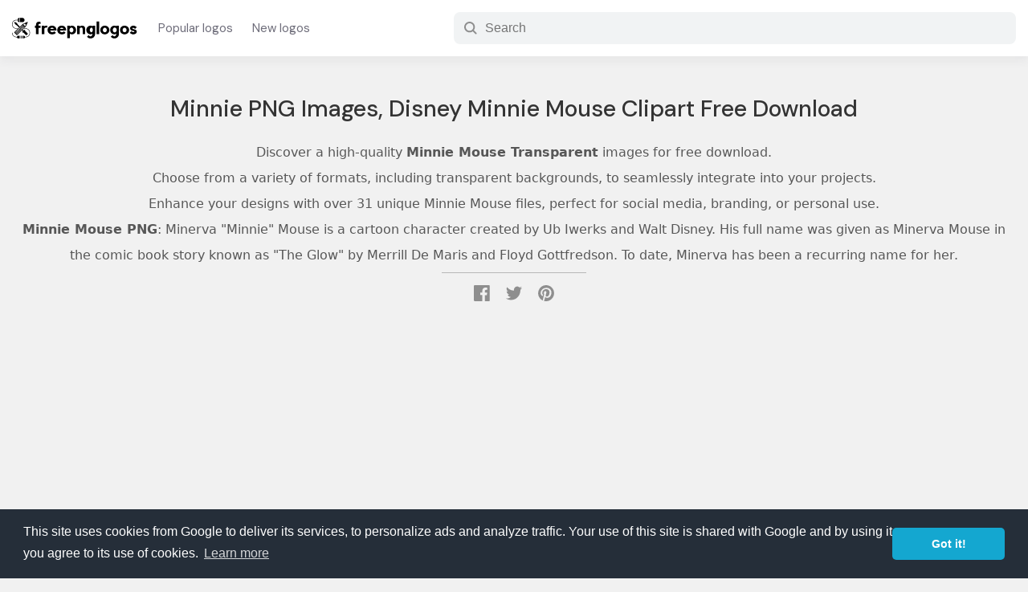

--- FILE ---
content_type: text/html; charset=UTF-8
request_url: https://www.freepnglogos.com/pics/minnie-mouse
body_size: 23787
content:
<!doctype html><html lang="en"><head><meta charset="utf-8"><meta http-equiv="X-UA-Compatible" content="IE=edge"><meta name="viewport" content="width=device-width,initial-scale=1,maximum-scale=3,user-scalable=yes"><meta content="#fff" name="theme-color"><title>Minnie PNG Images, Disney Minnie Mouse Clipart Free Download - Free Transparent PNG Logos</title><meta name="description" content="Download Minnie PNG Images, Disney Minnie Mouse Clipart Free Download Transparent PNG Logos. That you can download to your computer and use in your designs."/><meta name="keywords" content="0"/><link rel="shortcut icon" href="/favicon.png" /><link rel="preconnect" href="//tpc.googlesyndication.com" /><link rel="preconnect" href="//pagead2.googlesyndication.com" /><link rel="preconnect" href="//fonts.googleapis.com"><style>a,abbr,acronym,address,applet,article,aside,audio,b,big,blockquote,body,canvas,caption,center,cite,code,dd,del,details,dfn,div,dl,dt,em,embed,fieldset,figcaption,figure,footer,form,h1,h2,h3,h4,h5,h6,header,hgroup,html,i,iframe,img,ins,kbd,label,legend,li,mark,menu,nav,object,ol,output,p,pre,q,ruby,s,samp,section,small,span,strike,sub,summary,sup,table,tbody,td,tfoot,th,thead,time,tr,tt,u,ul,var,video{margin:0;padding:0;border:0;font-size:100%;font:inherit;vertical-align:baseline}article,aside,details,figcaption,figure,footer,header,hgroup,menu,nav,section{display:block}body{line-height:1}ol,ul{list-style:none}blockquote,q{quotes:none}blockquote:after,blockquote:before,q:after,q:before{content:'';content:none}table{border-collapse:collapse;border-spacing:0}*{box-sizing:border-box}input:focus,textarea:focus{outline:0}:root{--a-color:#1a73e8}body{font-family:Segoe UI,system-ui,-apple-system,sans-serif;background-color:#f1f1f1;font-size:15px;color:#202124;text-rendering:optimizelegibility}a{color:#333;text-decoration:none}a:focus{outline:0}a:active,a:hover{outline:0;color:#1a73e8}button{cursor:pointer}h1,h2,h3,h4,h5,h6{line-height:1.2;font-family:'DM Sans',sans-serif}.row{width:100%;max-width:1600px;margin:0 auto;padding:0 15px}.row-holder{width:100%}@keyframes shrink{0%{background-size:110% 110%}100%{background-size:100% 100%}}@keyframes gradient{0%{background-position:0 50%}50%{background-position:100% 50%}100%{background-position:0 50%}}@keyframes fadein{from{opacity:0}to{opacity:1}}@-moz-keyframes fadein{from{opacity:0}to{opacity:1}}@-webkit-keyframes fadein{from{opacity:0}to{opacity:1}}@-o-keyframes fadein{from{opacity:0}to{opacity:1}}.site-header{background:#fff;display:flex;flex-direction:column;justify-content:center;align-items:center;box-shadow:0 6px 11px rgb(64 68 77 / 6%);margin-bottom:45px}.site-logo{max-width:160px;margin-right:10px}.site-logo a{display:flex;justify-content:center;align-items:center;flex-direction:column}.site-logo svg{width:100%;height:auto}.header-body{display:flex;flex-direction:row;flex-wrap:nowrap;align-items:center;height:70px;line-height:70px}.nav-link{display:flex;flex-direction:row;flex-wrap:nowrap;justify-content:center}.nav-link li a{padding:5px 12px;color:#6e6d7a;font-family:'DM Sans',sans-serif}.nav-link li a:hover{color:#000}._mb_menu{display:none}._mb_menu{height:24px;line-height:24px;color:#000;background:0 0;border:0;cursor:pointer}.hamburger-button{color:#000;width:100%;line-height:24px;font-size:14px;font-weight:500}.has_dropdown{position:relative}.dropdown-menu{position:absolute;display:none;width:800px;top:70px;left:0;z-index:3333;background:#fff;padding:15px;border-radius:6px;box-shadow:0 0 10px rgb(14 42 71 / 25%)}.has_dropdown:hover .dropdown-menu{display:block}.dropdown-menu:before{font-size:1.4em;display:block;width:0;height:0;content:"";pointer-events:none;position:absolute;top:-.45em;border-right:10px solid transparent;border-bottom:10px solid #999;border-left:10px solid transparent;left:48px}.dropdown-menu:after{border-right:12px solid transparent;border-bottom:12px solid #fff;border-left:12px solid transparent;left:45px;position:absolute;font-size:1.4em;display:block;width:0;height:0;content:"";pointer-events:none;top:-.45em}.dropdown-menu ul{width:100%;display:flex;flex-direction:row;flex-wrap:wrap}.dropdown-menu ul li{width:33.3333%;line-height:1;padding:13px 0;font-weight:500}._dropdown_first_nav{margin-bottom:10px;padding-bottom:4px;border-bottom:1px solid #eee}._dropdown_first_nav ul li a{color:#1a73e8}._dropdown_first_nav ul li{width:25%}._head-seach{margin-left:auto;min-width:700px}._search_group-input{display:flex;flex-direction:row;align-items:center;border-radius:8px;height:40px;width:100%;border:1px solid transparent;padding:1px 12px;background:#f1f3f4;-webkit-transition:background .1s ease-in,width .1s ease-out;transition:background .1s ease-in,width .1s ease-out}._head-seach ._head_searh-btn{margin-left:auto;cursor:pointer;background:#ff7a1a;color:#fff;border:0;border-radius:999px;padding:0 12px;font-weight:500}._head_searh-input{border:0;background-color:inherit;flex-grow:1;align-self:stretch;margin-left:8px;font-size:1rem}._mb_search_icon{display:none}.index-search{background:#092540 url(/assets/images/cover.png);background-size:600.36px 214.82px;min-height:430px;font-family:'DM Sans',sans-serif;display:flex;flex-direction:column;align-items:center;justify-content:center;width:100%}.index-search h2{display:none}._index_search-body{display:flex;width:100%;flex-direction:column;justify-content:center;align-items:center;height:100%}@media only screen and (min-width:1200px){.index-search{position:relative;background-size:400% 400%;animation:gradient 20s ease infinite;background-image:linear-gradient(-45deg,#008e1d,#0242a8,#d29828)}.index-search:after{background-image:url(/assets/images/cover.png);display:block;content:'';background-repeat:repeat;position:absolute;width:100%;height:100%;opacity:.7}._index_search-body{position:absolute;z-index:4;top:0;left:0}.index-search h2{font-size:14px;color:#edebeb;padding:10px;display:block}.index-search h2 a{color:#edebeb;border-bottom:1px dotted #efefef}}.site-title{font-size:40px;font-weight:500;color:#fff}._search-box{width:100%;padding-top:35px}.__input-group{display:flex;flex-direction:row;align-items:center;background:#fff;border:0;border-radius:9999px;padding:4px;width:46%;margin:0 auto;max-width:750px;height:55px}.__input-group .input-text{flex-grow:1;align-self:stretch;border:0;background:#fff;margin-left:18px;font-size:1.03rem}.__input-group .input-text::placeholder{overflow:hidden;padding-right:10px}.__input-group .button-submit{box-sizing:border-box;display:inline-flex;justify-content:center;align-items:center;padding:.75rem 20px;border:0;border-radius:2.625rem;font-weight:500;font-size:1rem;line-height:1.125rem;text-align:center;text-decoration:none;transition:background-color .2s,border-color .2s,color .2s;cursor:pointer;user-select:none;background:#f11;color:#fff;font-family:'DM Sans',sans-serif;height:100%}.__input-group .button-submit svg{padding-right:8px;fill:#fff;color:#fff;width:auto;height:20px;margin-top:-2px}._close-fly-search{display:none}.trending-searchs{margin-top:15px}.trending-searchs a{color:rgba(255,255,255,.9);transition:color .2s ease-out;font-weight:500}.trending-searchs a:hover{color:#fff;text-decoration:underline}.trending-searchs ul{display:flex;flex-direction:row;justify-content:center}.trending-searchs ul li{margin-right:7px}.trending-searchs ul li:first-child{color:#d7d7d7}.trending-searchs ul li a:after{content:', ';display:inline-block}.trending-searchs ul li:last-child a:after{content:''}.site-tagline{text-align:center;background:rgba(50,50,50,.8);color:#fff;padding:15px 0;word-spacing:.2px;width:100%}.site-tagline a{color:#fff}.__span-title{display:block;font-size:26px;font-weight:500;margin:15px 0;padding-left:10px;font-family:'DM Sans',sans-serif;color:#454545}.__span-desc{display:block;margin:15px 0;padding-left:10px;color:#454545;line-height: 25px;}._page-title{font-size:30px;line-height:1.4;font-weight:500;margin-bottom:1.2rem;color:#333}.logos-list{display:flex;flex-direction:row;flex-wrap:wrap}.logo-card{width:20%;padding:15px 10px}._card-inside{background:#fff;border-radius:12px;position:relative;box-shadow:0 2px 6px rgb(0 16 61 / 4%);transition-duration:.4s;transition-property:box-shadow;transition-timing-function:cubic-bezier(.3,.3,.5,1)}._card-inside:hover{box-shadow:0 3px 12px rgb(0 16 61 / 15%)}.__logo-img{width:100%;padding:10px 15px}._img-url{display:block;overflow:hidden;height:0;position:relative;width:100%;padding-bottom:80%}._img-url img{width:auto;max-width:100%;height:auto;max-height:100%;margin:auto;object-fit:cover;position:absolute;top:0;bottom:0;left:0;right:0;transition:transform .3s}.__logo-text{padding:10px 15px;padding-top:0}.__logo-text h2{white-space:nowrap;overflow:hidden;text-overflow:ellipsis;font-size:.88rem;line-height:1.6}.__logo-text ._meta{display:flex;flex-direction:row;align-items:center;padding-top:8px;font-size:13px;border-top:1px solid #eee;margin-top:8px;color:#5b5b5b}.file-type{white-space:nowrap;overflow:hidden;text-overflow:ellipsis}.download-count{margin-left:auto}.list-views{margin-top:50px;background:#fff url("data:image/svg+xml,%0A%3Csvg width='1440' height='538' fill='none' xmlns='http://www.w3.org/2000/svg'%3E%3Cpath d='M1440 538H0V0h1440v538z' fill='url(%23paint0_radial)' fill-opacity='.3'/%3E%3Cpath d='M1440 538H0V0h1440v538z' fill='url(%23paint1_radial)' fill-opacity='.1'/%3E%3Cpath d='M1440 538H0V0h1440v538z' fill='url(%23paint2_radial)' fill-opacity='.1'/%3E%3Cpath d='M1440 538H0V0h1440v538z' fill='url(%23paint3_radial)' fill-opacity='.8'/%3E%3Cpath d='M1440 538H0V0h1440v538z' fill='url(%23paint4_radial)' fill-opacity='.6'/%3E%3Cmask id='a' maskUnits='userSpaceOnUse' x='0' y='0' width='1440' height='539'%3E%3Cpath d='M1440 538H0V0h1440v538z' fill='url(%23paint5_radial)' fill-opacity='.6'/%3E%3Cpath d='M1440 538H0V0h1440v538z' fill='url(%23paint6_radial)' fill-opacity='.2'/%3E%3Cpath d='M1440 538H0V0h1440v538z' fill='url(%23paint7_radial)' fill-opacity='.1'/%3E%3Cpath d='M1440 538H0V0h1440v538z' fill='url(%23paint8_radial)' fill-opacity='.15'/%3E%3C/mask%3E%3Cg mask='url(%23a)'%3E%3Cpath opacity='.6' d='M750.512 164.488c25.679-25.679 25.679-67.313 0-92.992-25.679-25.678-67.312-25.678-92.991 0L-1067.5 1796.52c-25.68 25.68-25.68 67.31 0 92.99 25.67 25.68 67.31 25.68 92.987 0L750.512 164.488z' fill='url(%23paint9_linear)'/%3E%3Cpath d='M1458.75 347.737c107.84-107.831 107.84-282.66 0-390.491-107.83-107.832-282.66-107.832-390.49 0L-497.755 1523.26c-107.831 107.83-107.831 282.66 0 390.49 107.831 107.84 282.66 107.84 390.492 0L1458.75 347.737z' fill='url(%23paint10_linear)'/%3E%3C/g%3E%3Cdefs%3E%3CradialGradient id='paint0_radial' cx='0' cy='0' r='1' gradientUnits='userSpaceOnUse' gradientTransform='matrix(-558.73196 -260.00694 9828.98275 -21121.61617 792.38 376.185)'%3E%3Cstop stop-color='%23ECF1FB'/%3E%3Cstop offset='1' stop-color='%23F8F8F8'/%3E%3C/radialGradient%3E%3CradialGradient id='paint1_radial' cx='0' cy='0' r='1' gradientUnits='userSpaceOnUse' gradientTransform='matrix(-722.69654 247.56117 -593.89312 -1733.73114 812.699 121.707)'%3E%3Cstop stop-color='%230073FF'/%3E%3Cstop offset='1' stop-color='%23fff' stop-opacity='0'/%3E%3C/radialGradient%3E%3CradialGradient id='paint2_radial' cx='0' cy='0' r='1' gradientUnits='userSpaceOnUse' gradientTransform='matrix(348.00018 -424.4819 738.22537 605.2144 372 424.482)'%3E%3Cstop stop-color='%23F4732A'/%3E%3Cstop offset='.79' stop-color='%23fff' stop-opacity='0'/%3E%3C/radialGradient%3E%3CradialGradient id='paint3_radial' cx='0' cy='0' r='1' gradientUnits='userSpaceOnUse' gradientTransform='matrix(1206.49013 -351.71235 119.53591 410.04786 334.054 391.95)'%3E%3Cstop stop-color='%23BAD4FA' stop-opacity='.5'/%3E%3Cstop offset='1' stop-color='%23fff' stop-opacity='0'/%3E%3C/radialGradient%3E%3CradialGradient id='paint4_radial' cx='0' cy='0' r='1' gradientUnits='userSpaceOnUse' gradientTransform='matrix(-931.99834 300.00367 -294.75242 -915.68468 1705 8)'%3E%3Cstop stop-color='%23FF7A1A' stop-opacity='.4'/%3E%3Cstop offset='1' stop-color='%23fff' stop-opacity='0'/%3E%3C/radialGradient%3E%3CradialGradient id='paint5_radial' cx='0' cy='0' r='1' gradientUnits='userSpaceOnUse' gradientTransform='matrix(-558.73196 -260.00694 9828.98275 -21121.61617 792.38 376.185)'%3E%3Cstop stop-color='%23ECF1FB'/%3E%3Cstop offset='1' stop-color='%23F8F8F8'/%3E%3C/radialGradient%3E%3CradialGradient id='paint6_radial' cx='0' cy='0' r='1' gradientUnits='userSpaceOnUse' gradientTransform='rotate(-146.05 793.984 22.586) scale(867.969 1547.18)'%3E%3Cstop stop-color='%23FF8126'/%3E%3Cstop offset='1' stop-color='%23fff' stop-opacity='0'/%3E%3C/radialGradient%3E%3CradialGradient id='paint7_radial' cx='0' cy='0' r='1' gradientUnits='userSpaceOnUse' gradientTransform='matrix(-722.69654 247.56117 -593.89312 -1733.73114 812.699 121.707)'%3E%3Cstop stop-color='%230073FF'/%3E%3Cstop offset='1' stop-color='%23fff' stop-opacity='0'/%3E%3C/radialGradient%3E%3CradialGradient id='paint8_radial' cx='0' cy='0' r='1' gradientUnits='userSpaceOnUse' gradientTransform='rotate(-29.683 1040.683 -1244.823) scale(920.834 1601.44)'%3E%3Cstop stop-color='%23F4732A'/%3E%3Cstop offset='.79' stop-color='%23fff' stop-opacity='0'/%3E%3C/radialGradient%3E%3ClinearGradient id='paint9_linear' x1='764.214' y1='-18.785' x2='350.623' y2='399.673' gradientUnits='userSpaceOnUse'%3E%3Cstop stop-color='%23fff'/%3E%3Cstop offset='1' stop-color='%23fff' stop-opacity='0'/%3E%3C/linearGradient%3E%3ClinearGradient id='paint10_linear' x1='1623' y1='-498.001' x2='918.582' y2='439.613' gradientUnits='userSpaceOnUse'%3E%3Cstop stop-color='%23fff'/%3E%3Cstop offset='1' stop-color='%23fff' stop-opacity='0'/%3E%3C/linearGradient%3E%3C/defs%3E%3C/svg%3E%0A") no-repeat center center/cover;padding:30px 0 50px}._short-hoder-views .__span-title,.list-views .__span-title{text-align:center}._short-hoder-views{padding:20px 0;margin-top:50px;background-image:url("data:image/svg+xml;charset=utf8, %3Csvg width='1391' height='406' fill='none' xmlns='http://www.w3.org/2000/svg'%3E %3Cpath opacity='.6' d='M370.979 1252.32c-11.716 11.72-11.716 30.71 0 42.43 11.716 11.72 30.711 11.72 42.426 0l898.105-898.107c11.72-11.716 11.72-30.711 0-42.426-11.71-11.716-30.71-11.716-42.42 0L370.979 1252.32z' fill='url(%23paint0_linear)'/%3E %3Cpath opacity='.6' d='M237.097 1087.67c-46.998 47-46.998 123.2 0 170.2 46.997 46.99 123.195 46.99 170.193 0l898.57-898.577c47-46.998 47-123.196 0-170.194-46.99-46.997-123.19-46.997-170.19 0L237.097 1087.67z' fill='url(%23paint1_linear)'/%3E %3Cpath opacity='.4' d='M-546.962 476.961c-109.033 109.033-109.033 285.811 0 394.844 109.033 109.033 285.811 109.033 394.844 0l878.54-878.54c109.033-109.033 109.033-285.81-.001-394.843-109.033-109.034-285.81-109.034-394.843 0l-878.54 878.539z' fill='url(%23paint2_linear)' fill-opacity='.6'/%3E %3Cdefs%3E %3ClinearGradient id='paint0_linear' x1='1552.49' y1='120.947' x2='1063.92' y2='614.278' gradientUnits='userSpaceOnUse'%3E %3Cstop stop-color='%23F4632A'/%3E %3Cstop offset='.912' stop-color='%23fff' stop-opacity='0'/%3E %3C/linearGradient%3E %3ClinearGradient id='paint1_linear' x1='1590.77' y1='-64.897' x2='1033.64' y2='493.768' gradientUnits='userSpaceOnUse'%3E %3Cstop stop-color='%23F4632A'/%3E %3Cstop offset='.912' stop-color='%23fff' stop-opacity='0'/%3E %3C/linearGradient%3E %3ClinearGradient id='paint2_linear' x1='955.819' y1='-516.181' x2='-155.055' y2='352.189' gradientUnits='userSpaceOnUse'%3E %3Cstop offset='.274' stop-color='%23F4632A'/%3E %3Cstop offset='.912' stop-color='%23fff' stop-opacity='0'/%3E %3C/linearGradient%3E %3C/defs%3E %3C/svg%3E")}._list-body ul{display:flex;flex-direction:row;flex-wrap:wrap}._list-body ul li{width:33.3333%;margin:12px 0;padding-right:150px;white-space:nowrap;overflow:hidden;text-overflow:ellipsis;font-weight:500;font-size:1rem;line-height:1.6}.list-views .__archive ul li{width:25%;padding-right:20px}.less_width{width:80%;margin:0 auto}.logo-page{margin:0 auto;width:100%;max-width:1280px;border-radius:12px;background:-webkit-linear-gradient(#f7f9fa,#fff);background:-o-linear-gradient(#f7f9fa,#fff);background:linear-gradient(#f7f9fa,#fff);-webkit-box-shadow:0 3px 6px 0 rgb(189 208 223 / 50%);box-shadow:0 3px 6px 0 rgb(189 208 223 / 50%);margin-bottom:4rem}.logo-page ._page-title{font-weight:500}.logo-page .logo-header{text-align:center}.logo-page ._logo-meta{margin-top:10px}.logo-page ._logo-meta:after{padding-top:5px;display:block;content:' ';width:100px;height:1px;border-bottom:1px solid rgba(124,124,124,.7);margin:0 auto}.logo-page ._logo-meta span{color:rgba(95,95,95,.9)}.logo-page ._logo-meta i{font-size:13px}.logo-page ._logo-meta svg{width:14px;height:14px}._logo-detail{display:flex;flex-direction:row;flex-wrap:nowrap}.__logo-info{width:60%;flex-grow:1;align-self:stretch;padding:50px}.featured-logo{max-width:100%;min-height:350px;padding:20px 0}.logo-img-caption{text-align:center;color:#616161}.logo-img-thumb{width:100%;max-width:512px;min-height:300px;margin:0 auto;z-index:1;height:100%;display:flex;align-items:center;flex-direction:column;flex-wrap:nowrap}.logo-description{margin-top:30px}.logo-img-thumb img{max-width:100%;width:auto;max-height:100%;height:auto;margin:auto}.__logo-download{background:#fff;width:40%;padding:30px;position:sticky;border-radius:0 12px 12px 0}.right-banner{min-height:300px;max-height:601px;width:100%}.download-body{margin-top:25px}._dl-agrement{margin:18px 0}._dl-agrement span{font-weight:500}.download-body table,._dl-agrement p{font-size:14px;color:#464646;margin-top:8px;line-height:1.9}._dl-agrement a{color:#1a73e8}.span-logo-types{display:block;margin-bottom:15px;font-size:.9rem;color:#616161;font-weight:500;font-family:'DM Sans',sans-serif}._btn_div_group{display:flex;flex-direction:row;height:45px;position:relative}.download-btn{padding:15px 0;text-align:center;background:#1a73e8;color:#fff;font-size:1.15rem;border-radius:4px;width:100%;transition:background-color .5s ease-out,color .2s ease-out;border:0;flex-grow:1;align-self:stretch;display:flex;flex-direction:row;justify-content:center;align-items:center;font-weight:500;font-family:'DM Sans',sans-serif}.download-btn img{width:71px;height:71px}.download-btn:hover{background:#065ed1}.download-btn svg{width:24px;height:auto;padding-right:8px;fill:#fff}.__zip_file_empty{font-size:1.1rem;color:#dc0003;font-weight:500;font-family:'DM Sans',sans-serif}.__zip_file_empty svg{width:24px;height:auto;display:inline-block;margin-right:10px}.download-btn_svg{width:190px;background:#fca120;color:#fafafa;font-weight:500;border:0;margin-left:5px;border-radius:4px;font-family:'DM Sans',sans-serif;font-size:1.1rem;display:flex;flex-direction:row;justify-content:center;align-items:center;transition:background-color .5s ease-out,color .2s ease-out}.download_svg_page .download-btn_svg{flex-grow:1;align-self:stretch;margin-left:0}.download-btn_svg:hover{color:#fff;background:#ea9010}.download-btn_svg:disabled{background:#8a8a8a;cursor:not-allowed}.download-btn_svg svg{width:26px;height:auto;padding-right:3px;fill:#fff}.svg_dl_box{margin-bottom:0;text-align:center;padding:40px 0;display:none;font-family:'DM Sans',sans-serif}.svg_dl_box a{color:#1a73e8;font-weight:500;border-bottom:1px solid #0a6ee7}.textCountdown{font-size:26px;font-weight:500;margin-bottom:10px}.timer_counting{font-weight:700;color:#f15b23}.svg_dl_box p{padding:10px;line-height:1}.svg_dl_box.let_show{display:block}._sg_lg_share_btn{margin-left:15px;width:60px;border:2px solid #c7c7c7;border-radius:4px;background:#fff;padding:10px}._sg_lg_share_btn svg{width:100%;height:100%;margin:auto;color:#828282;fill:#828282}._sg_share_box{display:none;position:absolute;top:65px;right:0;background:#fff;z-index:111;width:100%;max-width:350px;padding:25px 15px;box-shadow:0 0 60px rgb(34 34 34 / 25%);border-radius:8px}._sb_active{display:block}._sg_share_box:before{font-size:1.4em;display:block;width:0;height:0;content:" ";pointer-events:none;position:absolute;top:-7px;border-right:10px solid transparent;border-bottom:10px solid #fff;border-left:10px solid transparent;right:15px}._share_box_link{width:100%;border-radius:8px;border:1px solid #eff3f6;display:flex;flex-direction:row;position:relative}._share_box_link input{-webkit-box-flex:1;-moz-box-flex:1;box-flex:1;-webkit-flex:1;-moz-flex:1;-ms-flex:1;flex:1;border:none;margin-left:5px;padding:11px 8px;color:#797979;overflow:hidden;white-space:nowrap;text-overflow:ellipsis}._share_box_link button{background:#eff3f6;border:none;border-radius:8px;padding:0 15px;font-weight:500;font-family:'DM Sans',sans-serif;transition:250ms linear;display:flex;flex-direction:row;justify-content:space-between;align-items:center}._share_box_link button svg{width:.7rem;height:auto;margin-right:5px}._share_box_link button:hover{background:#dae1e7}._share_box_link button.copied{background:#005ddc;color:#fff}._share_box_btn{display:flex;flex-direction:row;justify-content:space-between;margin-top:15px}._share_box_btn button{border:none;width:100%;margin:0 5px;padding:8px 0;font-family:'DM Sans',sans-serif;font-weight:500;border-radius:4px;color:#fff}._share_box_btn button.pinterest{background:#cb2027}._share_box_btn button.facebook{background:#1877f2}._share_box_btn button.twitter{background:#55acee}.single-related-logos{margin-bottom:8rem}.single-related-logos .__span-title a{color:var(--a-color)}._thumb-version{display:flex;flex-wrap:nowrap;flex-direction:column;width:100%}.has_other_version{flex-direction:row}.has_other_version .featured-logo{width:70%}.has_other_version ._new-version{width:29%;display:flex;flex-direction:column;justify-content:center;align-items:center}._new-version-body{width:100%;border:1px solid rgba(51,51,51,.1);padding:5px 10px;border-radius:8px;margin-top:-30px;background:#fff;text-align:center;position:relative}._new-version-body:before{content:'';display:inline-block;height:16px;width:16px;background:rgba(51,51,51,.08);color:#fff;position:absolute;top:0;left:0;border-radius:8px 0 8px 0;padding:5px;background-image:url("data:image/svg+xml,%3Csvg xmlns='http://www.w3.org/2000/svg' viewBox='0 0 112 112'%3E%3Ctitle%3EXXXX logo - Freepnglogos.com%3C/title%3E%3Cpath d='M319,209.7V243a3.7,3.7,0,0,1-7.4,0V218.63l-52.88,52.88a3.7,3.7,0,0,1-5.23-5.23l52.88-52.88H282a3.7,3.7,0,0,1,0-7.4h33.3a3.7,3.7,0,0,1,3.7,3.7Zm-14.8,96.2V261.5a3.7,3.7,0,0,0-7.4,0v44.4a3.7,3.7,0,0,1-3.7,3.7h-74a3.7,3.7,0,0,1-3.7-3.7v-74a3.7,3.7,0,0,1,3.7-3.7h44.4a3.7,3.7,0,1,0,0-7.4H219.1A11.11,11.11,0,0,0,208,231.9v74A11.11,11.11,0,0,0,219.1,317h74A11.11,11.11,0,0,0,304.2,305.9Z' transform='translate(-207.5 -205.5)' style='fill:%231a73e8;stroke:%231a73e8;stroke-miterlimit:10'/%3E%3C/svg%3E");background-position:center center;background-size:10px 10px;background-repeat:no-repeat}.has_other_version ._new-version img{max-width:100%;height:auto}.bawmrp{margin-bottom:30px;margin-top:20px}.bawmrp p{margin-bottom:8px}.bawmrp p strong{font-weight:500}.bawmrp ul{display:flex;flex-direction:row;flex-wrap:nowrap}.bawmrp ul li{width:33.3333%;padding-right:15px}.bawmrp ul li h2{line-height:1.2;font-size:.8rem;font-weight:400;overflow:hidden;text-overflow:ellipsis;display:-webkit-box;-webkit-line-clamp:2;line-clamp:2;-webkit-box-orient:vertical;padding-top:8px}.bawmrp ul li img{width:100%;height:auto;padding:10px;background:rgba(0,0,0,.03);border-radius:8px}.logo-tags{margin-top:30px}.logo-tags ul{display:flex;flex-direction:row;flex-wrap:wrap}.logo-tags ul li{margin-right:8px;line-height:1.2;margin-bottom:20px}.logo-tags ul li a{background:#f5f5f5;padding:6px 15px;border-radius:30px}.logo-tags ul li a:before{content:'#';display:inline-block;color:#a6a6a6;padding-right:1px}.logo-tags ul li a:hover:before{color:#626262}.logo-tags ul li._term_cat a:before{content:''}.logo-tags ul li._term_cat a{background:#e8f0fe;font-weight:500;color:var(--a-color)}.logo-tags ul li._term_cat i{font-size:12px}.logo-tags ul li a:hover{background:#cce1f1;color:#000}.page{width:100%;max-width:928px;margin:100px auto}.page ._page-title{margin-bottom:50px}._404{display:flex;flex-direction:row;justify-content:center;align-items:center}._404-image{max-width:250px}._404-image svg{width:100%;height:auto}._404_text{display:flex;flex-direction:column;justify-content:center;padding-left:50px;line-height:1.6}._404_text h1{font-size:34px;color:#404040;font-weight:700;margin-bottom:30px}._404_text p{padding-bottom:8px}._404_text span{display:block;margin-top:50px}._404_text a{background:#195afe;color:#fff;padding:.75rem 16px;border-radius:2.625rem;display:inline-flex;justify-content:center;align-items:center;font-size:.85rem;line-height:1.125rem}._content h1,._content h2,._content h3{margin-bottom:18px;font-size:1rem;font-weight:500}._content p{margin-bottom:18px;line-height:1.66}.page ._content p{font-size:1.1em;line-height:1.8}._content img{max-width:90%;height:auto;margin:0 auto;margin-bottom:18px;display:block}._content ul{margin-bottom:18px;padding-left:10px}._content ul li{line-height:1.6}._content ul li:before{content:'- ';display:inline-block;padding-right:10px;color:#686464}._content a{color:#1a73e8}._content iframe{display:block;margin:0 auto;border:1px solid #eee;border-radius:4px}blockquote{color:#767676;font-style:italic;line-height:1.2631578947;margin-bottom:24px}.wp-caption{max-width:90%;display:block;margin:15px auto;padding:0;text-align:center;margin-bottom:20px}.wp-caption-text{padding:8px 0;color:#8b8b8b}.arch_rl_links{margin:20px 0;padding:0 10px}.arch_rl_links ul{display:flex;flex-direction:row;flex-wrap:wrap}.arch_rl_links ul li{margin-right:10px;line-height:1.6;margin-bottom:8px}.arch_rl_links ul li a{color:#1a73e8}.arch_rl_links ul li a:after{display:inline-block;content:', ';color:#747474}.tag_related-tags{display:block;text-align:center;margin:40px 0}.tag_related-tags h3{display:block;margin-bottom:8px}.tag_related-tags ul{display:flex;flex-direction:row;justify-content:center;align-items:center;overflow-x:auto;padding:10px 0;padding-bottom:15px}.tag_related-tags ul li{margin:0 5px;white-space:nowrap;line-height:1}.tag_related-tags ul li a{padding:5px 16px;transition:background-color .5s cubic-bezier(.05,0,0,1);background:rgba(0,0,0,.05);border-radius:16px}.archive-des{margin-top:40px}.header-cover{margin-bottom:40px}._h_cover_body{display:flex;flex-direction:column;justify-content:center;align-items:center}._h_cover_body ._page-title{font-size:1.8rem;font-weight:500}._h_cover_body .__total_posts{display:block;font-weight:500;color:#575757;padding-bottom: 15px;font-size:1rem;line-height:2.0;transition:color .3s ease-out}._h_cover_body .__page_desc{padding:15px 0;text-align:center;line-height:1.6}._h_cover_body .__page_desc:after,._h_cover_body .__total_posts:after{display:block;content:' ';width:180px;border-bottom:1px solid #b7b7b7;height:5px;margin:0 auto}.share-buttons a{padding:10px;transition:background-color .3s ease-in-out;transition:color .3s ease-out}.share-buttons ._social_icon svg{width:20px;height:20px;color:#8e8e8e;fill:#8e8e8e}.share-buttons a:hover svg{color:#0038ed;fill:#0038ed}.page-link,.wp-pagenavi{margin-top:30px;margin-bottom:40px;clear:left;display:flex;align-items:center;justify-content:center;flex-wrap:nowrap}.more-button,.nextpostslink,.previouspostslink{box-sizing:border-box;font-size:15px;border-radius:3px;font-weight:500;height:44px;transition:250ms linear;display:flex;flex-wrap:nowrap;justify-content:center;align-items:center;line-height:44px;padding:0 30px}._active,._next_page,.nextpostslink{background:#1273eb;color:#fff}._prev_page,.previouspostslink{background:#fff;margin-right:8px;color:#374957;border:2px solid #cfd9e0}._active:hover,._next_page:hover,.nextpostslink:hover{background:#0b63cf;color:#fff}.site-footer{background:#092540;padding-top:30px;color:rgba(255,255,255,.7)}.site-footer a{color:rgba(255,255,255,.8)}._footer-nav ul{display:flex;flex-direction:row;flex-wrap:nowrap}._footer-nav ul li{margin-right:25px}._footer-nav ul li a{color:#fff;font-weight:500;font-size:1rem}._footer-copyright{line-height:1.6;margin-top:15px;padding:8px 0 20px;border-bottom:1px solid rgba(255,255,255,.18)}._footer-copyright p{padding:8px 0}._footer-links{padding:40px 0}._footer-links ul{display:flex;flex-direction:row;flex-wrap:wrap}._footer-links ul li{margin-right:15px;font-size:14px;line-height:1.2;margin-bottom:8px}._footer-links a:hover{color:#fff;text-decoration:underline}.bottom-banner,.top-banner{min-height:280px;display:block;margin:20px auto;width:100%;text-align:center}.lgdsc_h{-webkit-box-flex:1}.lgdsc_set_h{height:300px;overflow:hidden;text-overflow:ellipsis;position:relative}.lgdsc_h.lgdsc_set_h:before{display:block;position:absolute;bottom:0;left:0;width:100%;content:'';background:linear-gradient(180deg,rgba(255,255,255,0),#fff);z-index:1;height:150px}.btn_c_lgdsc{margin:0;padding:0;border:none;font-weight:500;background-color:transparent;color:#0f73ee;cursor:pointer;font-size:16px;line-height:26px;-webkit-box-pack:start;justify-content:flex-start;width:initial;height:auto}.lgdsc_unset_h{height:unset;overflow:unset;text-overflow:unset}.download-active{position:relative;overflow:hidden;height:100%}.downloading-box{display:none;position:relative}._show-dl-box{display:flex;width:100%;height:100%;flex-direction:column;position:fixed;z-index:2000;top:0;left:0;justify-content:center;align-items:center;background:rgb(0,0,0,.7);opacity:1;animation:fadein 1s}._dl_box_body{width:100%;max-width:800px;z-index:11;background:#fff;border-radius:8px;opacity:1;padding:30px;display:flex;flex-direction:row;flex-wrap:nowrap;position:relative}._dl_box_body .close{position:absolute;background:rgba(135,135,135,.1);border-radius:4px;color:#000;right:10px;top:10px;z-index:222;padding:5px 15px;font-size:1rem;border:0}._dl_box_body .close:hover{background:rgba(135,135,135,.9);color:#fff}._span_direct_link{display:none}.___link_show{display:block}._dl_box_body a{color:#1a73e8;font-weight:500}._dl_box_body a:hover{color:#015cd3;text-decoration:underline}._dl_a_showing{width:50%;max-width:350px;height:100%;min-height:300px;background:#fafafa;flex-grow:1;align-self:stretch}._dl_process{text-align:center;width:50%;margin-left:auto;display:flex;justify-content:center;align-items:center;flex-direction:column;flex-wrap:nowrap}._dl_process h4{font-family:"DM Sans",sans-serif;font-size:28px;font-weight:500}._dl_process .time-counter{width:140px;height:140px;display:flex;justify-content:center;align-items:center;font-size:50px;margin:15px auto;border-radius:50%;font-weight:500;border:8px solid rgba(0,0,0,.1);color:#000}.download-iframe{width:1px;height:1px;overflow:hidden}._attribution{margin:10px 0;width:100%}._attribution .copy__url{position:relative}._url_copied{position:absolute;z-index:2;left:50%;width:100px;padding:8px;border-radius:4px;color:#fff;background:#092540;top:-15px;transform:translateX(-50%);transition:all 0s;text-align:center;display:inline-block;visibility:hidden}._copied{visibility:visible}._url_copied:after{content:"";display:block;height:0;position:absolute;width:0;left:50%;transform:translateX(-50%);border-color:#092540 transparent transparent;border-style:solid;border-width:7px 7px 0;bottom:-7px}._attribution input{padding:10px;border:0;background:#f1f3f4;border-radius:4px;width:80%;margin-top:10px;color:#747474;font-size:12px;cursor:pointer}.svg_icon:before{width:1em;height:1em;line-height:1em;display:inline-block;content:' ';padding-right:.2em}.svg_icon{background-size:1em 1em;background-repeat:no-repeat;background-position:center center;width:1rem;height:1rem}.vector-format{background-image:url('data:image/svg+xml,<svg xmlns="http://www.w3.org/2000/svg" viewBox="0 0 24 24"><path fill="currentColor" d="M8.29289322,15 L3.5,15 C3.22385763,15 3,14.7761424 3,14.5 C3,14.2238576 3.22385763,14 3.5,14 L9.5,14 C9.77614237,14 10,14.2238576 10,14.5 L10,20.5 C10,20.7761424 9.77614237,21 9.5,21 C9.22385763,21 9,20.7761424 9,20.5 L9,15.7071068 L3.85355339,20.8535534 C3.65829124,21.0488155 3.34170876,21.0488155 3.14644661,20.8535534 C2.95118446,20.6582912 2.95118446,20.3417088 3.14644661,20.1464466 L8.29289322,15 Z M15.7071068,9 L20.5,9 C20.7761424,9 21,9.22385763 21,9.5 C21,9.77614237 20.7761424,10 20.5,10 L14.5,10 C14.2238576,10 14,9.77614237 14,9.5 L14,3.5 C14,3.22385763 14.2238576,3 14.5,3 C14.7761424,3 15,3.22385763 15,3.5 L15,8.29289322 L20.1464466,3.14644661 C20.3417088,2.95118446 20.6582912,2.95118446 20.8535534,3.14644661 C21.0488155,3.34170876 21.0488155,3.65829124 20.8535534,3.85355339 L15.7071068,9 Z"></path></svg>');}.download-icon{background-image:url('data:image/svg+xml,<svg xmlns="http://www.w3.org/2000/svg" viewBox="0 0 24 24"><path fill="currentColor" d="M4.5,5 C3.67157288,5 3,5.67157288 3,6.5 L3,17.5 C3,18.3284271 3.67157288,19 4.5,19 L19.5,19 C20.3284271,19 21,18.3284271 21,17.5 L21,9.5 C21,8.67157288 20.3284271,8 19.5,8 L14,8 C12.8954305,8 12,7.1045695 12,6 C12,5.44771525 11.5522847,5 11,5 L4.5,5 Z M4.5,4 L11,4 C12.1045695,4 13,4.8954305 13,6 C13,6.55228475 13.4477153,7 14,7 L19.5,7 C20.8807119,7 22,8.11928813 22,9.5 L22,17.5 C22,18.8807119 20.8807119,20 19.5,20 L4.5,20 C3.11928813,20 2,18.8807119 2,17.5 L2,6.5 C2,5.11928813 3.11928813,4 4.5,4 Z"></path></svg>')}.user-icon{background-image:url("data:image/svg+xml,%3Csvg xmlns='http://www.w3.org/2000/svg' viewBox='0 0 121 121'%3E%3Ctitle%3EThe_Mandalorian%3C/title%3E%3Cpath d='M348.93,326.87l-3-12.1a17.57,17.57,0,0,0-11.52-12.5l-22.18-7.39c-5.41-2.25-7.89-11-8.42-14.27A21,21,0,0,0,311.19,267a4.11,4.11,0,0,1,.61-2.6,2.52,2.52,0,0,0,1.73-1.51,37.68,37.68,0,0,0,2.7-11,2.42,2.42,0,0,0-.08-.61,6.48,6.48,0,0,0-2.45-3.67V234.21c0-8.12-2.48-11.45-5.09-13.39-.5-3.91-4.69-11.82-20.12-11.82a26.29,26.29,0,0,0-25.21,25.21v13.37a6.48,6.48,0,0,0-2.45,3.67,2.42,2.42,0,0,0-.08.61,37.68,37.68,0,0,0,2.7,11,2.14,2.14,0,0,0,1.51,1.45c.28.14.81.87.81,2.66a21,21,0,0,0,7.45,13.65c-.53,3.3-3,12-8.25,14.21l-22.38,7.43a17.57,17.57,0,0,0-11.52,12.49l-3,12.1a2.52,2.52,0,0,0,2.44,3.14h116a2.52,2.52,0,0,0,2.45-3.13Z' transform='translate(-228.01 -209)' style='fill:%23455a64'/%3E%3C/svg%3E")}.cat-icon{background-image:url("data:image/svg+xml,%3Csvg xmlns='http://www.w3.org/2000/svg' viewBox='0 0 63 63'%3E%3Ctitle%3EKakaoTalk_logo%3C/title%3E%3Cpath d='M72,79H57.68a7,7,0,0,1-7-7V52.75a2.11,2.11,0,0,1,2.1-2.1H72a7,7,0,0,1,7,7V72a7,7,0,0,1-7,7ZM54.85,54.85V72a2.82,2.82,0,0,0,2.83,2.83H72A2.82,2.82,0,0,0,74.8,72V57.68A2.82,2.82,0,0,0,72,54.85Z' transform='translate(-16 -16)'/%3E%3Cpath d='M37.31,79H23a7,7,0,0,1-7-7V57.68a7,7,0,0,1,7-7H42.25a2.11,2.11,0,0,1,2.1,2.1V72a7,7,0,0,1-7,7ZM23,54.85a2.82,2.82,0,0,0-2.83,2.83V72A2.82,2.82,0,0,0,23,74.8H37.31A2.82,2.82,0,0,0,40.15,72V54.85Z' transform='translate(-16 -16)'/%3E%3Cpath d='M72,44.35H52.75a2.11,2.11,0,0,1-2.1-2.1V23a7,7,0,0,1,7-7H72a7,7,0,0,1,7,7V37.31a7,7,0,0,1-7,7Zm-17.11-4.2H72a2.82,2.82,0,0,0,2.83-2.83V23A2.82,2.82,0,0,0,72,20.2H57.68A2.82,2.82,0,0,0,54.85,23Z' transform='translate(-16 -16)'/%3E%3Cpath d='M42.25,44.35H23a7,7,0,0,1-7-7V23a7,7,0,0,1,7-7H37.31a7,7,0,0,1,7,7V42.25a2.11,2.11,0,0,1-2.1,2.1ZM23,20.2A2.82,2.82,0,0,0,20.2,23V37.31A2.82,2.82,0,0,0,23,40.15H40.15V23a2.82,2.82,0,0,0-2.83-2.83Z' transform='translate(-16 -16)'/%3E%3C/svg%3E");fill:#1967d2;color:#1967d2}.comment-icon-sticky{width:60px;height:60px;right:20px;bottom:20px;background:#195afe;color:#fff;border-radius:50%;position:fixed;z-index:1111;justify-content:center;align-items:center;font-size:1rem;padding:18px;cursor:pointer;box-shadow:0 1px 6px 0 rgb(0 0 0 / 6%),0 2px 32px 0 rgb(0 0 0 / 16%);border:none;transition:box-shadow 150ms ease-in-out 0s;display:none}.comment-icon-sticky:hover{box-shadow:rgb(0 0 0 / 20%) 0 3px 6px,rgb(0 0 0 / 30%) 0 8px 30px}.comment-icon-sticky svg{color:#fff;fill:#fff}.opcty{position:absolute;opacity:0;}</style><style>@media screen and (max-width:1024px){.index-search{min-height:250px}.site-title{font-size:28px}._search-box{padding-top:25px}.__input-group{width:65%}.trending-searchs ul li:nth-of-type(1n+11){display:none}.logo-card{width:25%}.index-newest-logos .logo-card:nth-of-type(1n+9),.index-popular-logos .logo-card:nth-of-type(1n+9){display:none}.less_width{width:90%}._list-body ul li{padding-right:60px}.__logo-info{padding:30px}}@media screen and (max-width:768px){.__input-group .input-text{font-size:.9rem}.__input-group .button-submit{font-size:.9rem;padding:.75rem 15px}.row{padding:0 5px}.trending-searchs a{font-weight:400}._index-packs{max-height:300px;overflow:hidden;margin-bottom:30px;position:relative}._index-packs:before{display:inline-block;content:'';position:absolute;width:100%;bottom:0;left:0;background:linear-gradient(180deg,rgba(255,255,255,0),#f1f1f1);height:120px;z-index:1}.index-newest-logos .logo-card:nth-of-type(1n+10),.index-popular-logos .logo-card:nth-of-type(1n+10){display:none}.logo-card{width:33.333%}.less_width{width:100%}._list-body ul li{width:50%}.__input-group .button-submit svg{display:none}._head-seach{display:none}._hs-active{width:100%;height:100%;display:flex;flex-direction:column;position:fixed;z-index:2000;top:0;left:0;justify-content:center;align-items:center;background:rgb(0,0,0,.7);opacity:1;animation:fadein 1s}._head-seach-body{display:flex;flex-direction:column;align-items:center;justify-content:center;width:100%}._close-fly-search{display:block;width:50px;height:50px;padding:8px;line-height:50px;border:0;background:0 0;margin-bottom:15px}._head-seach-body ._close-fly-search svg{width:100%;height:auto;color:#fff}._hs-active ._search_group-input{height:50px;border:0;border-radius:8px;background:#fff;width:90%;margin:0 auto}._head-seach form{width:100%}._head-seach ._head_searh-btn{border-radius:8px}._mb_search_icon{display:flex;flex-direction:column;margin-left:auto;border:0;background:0 0;height:24px;width:24x;line-height:24px;margin-right:5px}._has_seach{position:relative;overflow:hidden;height:100%}.download-btn,.download-btn_svg{font-size:.9rem}.download-btn svg,.download-btn_svg svg{width:22px}._sg_lg_share_btn{margin-left:10px}._share_box_link button{padding:0 10px}.bawmrp ul li{padding-right:10px}.bawmrp ul li:last-child{margin-right:-10px}.site-footer .row{padding:0 15px}._head-seach{min-width:100%}}@media screen and (max-width:600px){.header-body{height:50px;line-height:50px;justify-content:space-between}.site-logo{width:125px}.header-nav{display:none}.site-title{font-size:1rem}.index-search{min-height:200px;background-size:536px 150px}.__input-group{width:90%;padding:3px;height:40px}.__input-group .input-text{margin-left:10px}.__input-group .button-submit{max-height:34px}.__input-group .button-submit i{display:none}.trending-searchs a{font-size:13px}.trending-searchs ul li:first-child{display:none}.trending-searchs ul li:nth-of-type(1n+7){display:none}.site-tagline{display:none}._logo-detail{flex-direction:column}.__logo-img{padding:5px}.__logo-text ._meta{display:none}.__logo-info{width:100%}.logo-img-thumb{width:100%}.__logo-download{width:100%;background:rgba(255,255,255,0)}.logo-card{width:50%;padding:8px 5px}._meta{display:none}.list-views{padding:20px 0}.__span-title{font-size:1.2rem}._footer-nav ul{flex-direction:column}._footer-nav ul li{margin:8px 0}._footer-copyright{border-bottom:0;border-top:1px solid rgba(255,255,255,.18)}._footer-links{display:none}.site-logo{margin-right:auto;margin-left:15px}._mb_menu{display:flex;flex-direction:column;justify-content:center;align-items:center;width:24px;height:24px}._nav-active{display:flex;width:100%;flex-direction:column;position:absolute;top:0;left:0;z-index:111;height:calc(100% - 50px);background:#fff;overflow:hidden;margin-top:50px}._manu-active ._hb_menu,._mb_menu ._hb_menu_active{display:none}._manu-active ._hb_menu_active{display:block}._nav-active .nav-link{flex-direction:column;padding:0 15px}._nav-active .nav-link li{margin:10px 0;line-height:1}._nav-active .nav-link li a{padding:8px 0;font-weight:500}.arch_rl_links{display:none}._page-title{font-size:1.3rem;font-weight:700;line-height:1.4;letter-spacing:.2px}._h_cover_body ._page-title{font-size:1.3rem;line-height:1.4;text-align:center}._h_cover_body .__page_desc{font-size:.85rem}.list-views .__archive ul li{width:50%}._list-body ul li{width:100%;padding-right:0}.logo-page{margin-bottom:2rem}.logo-description{display:none}.__logo-download,.__logo-info{padding:20px}.__logo-download{padding-top:0}.lgdsc_set_h{height:150px}.featured-logo{padding:10px 0;min-height:250px}.logo-tags ul{justify-content:center}.page{padding:0 15px;margin:30px 0}.page ._content p{font-size:.9rem}._dl_box_body{padding:10px;padding-top:50px}._dl_box_body{width:90%;margin:0 auto;flex-direction:column}._dl_a_showing{width:100%;max-height:151px;min-height:150px;margin-bottom:20px}._dl_process{width:100%}._dl_process .time-counter{width:100px;height:100px}._span_direct_link{min-height:25px}}</style><link rel="dns-prefetch" href="//ajax.googleapis.com" /><link rel="dns-prefetch" href="//pagead2.googlesyndication.com" /><link rel="canonical" href="https://www.freepnglogos.com/pics/minnie-mouse" /><meta name='robots' content='index, follow' /></head><body><div class="site-blocks"><header class="site-header"><div class="row header-body"><button class="_mb_menu" type="button" aria-label="Menu"><svg aria-label="Menu icon" class="_hb_menu" xmlns="http://www.w3.org/2000/svg" width="24" height="24" fill="none" viewBox="0 0 24 24"><path fill="#092540" fill-rule="evenodd" d="M2 6V4h20v2H2zm0 14v-2h20v2H2zm0-9v2h20v-2H2z" clip-rule="evenodd"></path></svg><svg xmlns="http://www.w3.org/2000/svg" width="24" height="24" fill="none" viewBox="0 0 24 24" class="_hb_menu_active"><path fill="#092540" d="M19 6.41L17.59 5 12 10.59 6.41 5 5 6.41 10.59 12 5 17.59 6.41 19 12 13.41 17.59 19 19 17.59 13.41 12 19 6.41z"></path></svg></button><div class="site-logo"><a href="https://www.freepnglogos.com/"><svg width="245.48697308182807" height="53.56419654557359" viewBox="0 0 375.48697308182807 61.56419654557359" class="css-1j8o68f"><defs id="SvgjsDefs1555"></defs><g id="SvgjsG1556" featurekey="nRdZyp-0" transform="matrix(0.6156418919563293,0,0,0.6156418919563293,-4.525583639457024,0)" fill="#000000"><g xmlns="http://www.w3.org/2000/svg"><g><path d="M28.413,51.051c-10.455,0-18.961-8.507-18.961-18.962v-1.576c0-10.455,8.506-18.961,18.961-18.961h4.26v-2.1h-4.26 c-11.613,0-21.062,9.448-21.062,21.062v1.576c0,11.613,9.448,21.062,21.062,21.062h6.384l2.11-2.1H28.413z"></path><path d="M30.487,92.648h-2.074c-10.455,0-18.961-8.505-18.961-18.961c0-0.58-0.47-1.05-1.051-1.05c-0.58,0-1.05,0.47-1.05,1.05 c0,11.613,9.448,21.062,21.062,21.062h2.074c-0.058-0.342-0.094-0.691-0.094-1.05C30.393,93.34,30.429,92.991,30.487,92.648z"></path><path d="M71.587,51.057h-7.203l-2.077,2.101h9.28c10.456,0,18.962,8.506,18.962,18.962v1.568c0,10.456-8.506,18.961-18.962,18.961 h-2.599c0.057,0.343,0.094,0.691,0.094,1.051c0,0.358-0.037,0.708-0.094,1.05h2.599c11.613,0,21.062-9.448,21.062-21.062v-1.568 C92.648,60.506,83.2,51.057,71.587,51.057z"></path><path d="M59.01,65.472c0,0-2.263,2.248-3.145,3.126c-0.881,0.872-0.132,1.631-0.132,1.631s0.501,0.498,1.25,1.256 c0.753,0.758,4.014,0.015,4.014,0.015l2.004,2.014c0,0,9.42,9.482,10.231,10.294c0.82,0.822,3.263,0.765,4.017,0.015 c0.758-0.748,2.019-2.002,2.019-2.002s1.26-1.246,2.013-2c0.751-0.752,0.825-3.197,0.012-4.015 c-0.813-0.821-10.237-10.297-10.237-10.297l-1.998-2.014c0,0,0.763-3.26,0.013-4.013c-0.749-0.761-1.254-1.262-1.254-1.262 s-0.747-0.755-1.631,0.116c-0.879,0.879-3.145,3.134-3.145,3.134l-4.487-4.517l-3.995,4.038L59.01,65.472z"></path><polygon points="34.888,33.135 31.895,28.112 27.885,24.083 20.123,19.797 18.862,21.042 17.602,22.297 21.845,30.089 25.85,34.118 30.859,37.14 40.815,47.16 44.841,43.152 "></polygon><path d="M72.107,43.248c0.136-0.136,0.245-0.297,0.326-0.473l9.354-20.618c0.282-0.621,0.149-1.343-0.328-1.826 c-0.002-0.002-0.002-0.002-0.002-0.002c-0.479-0.478-1.203-0.613-1.821-0.337c0,0-21.378,9.771-21.476,9.902L44.841,43.152 l-4.026,4.008l-3.908,3.891l-2.11,2.1L18.021,69.85c-0.637,0.632-0.64,1.666-0.007,2.303l4.019,4.043 c0.005,0.004,0.006,0.011,0.012,0.016c0.004,0.005,0.009,0.005,0.016,0.013l3.644,3.661c0.004,0.005,0.007,0.012,0.012,0.017 l0.002,0.003c0.005,0.005,0.012,0.007,0.015,0.009l3.912,3.931c0,0,0,0,0.002,0.003c0.007,0.007,0.016,0.016,0.024,0.023 c0.637,0.637,1.668,0.642,2.307,0.002c0.081-0.08,0.147-0.166,0.209-0.261l22.372-22.62l3.995-4.038l3.754-3.796l2.077-2.101 L72.107,43.248z M68.828,28.405c0.184,1.167,0.647,2.187,1.467,3.006c0.896,0.896,2.008,1.395,2.949,1.68l-3.484,7.681 l-8.674-8.902L68.828,28.405z M21.472,71.009l16.86-16.779l13.002-12.939l6.612-6.581c0.169,0.254,0.364,0.506,0.608,0.751 c0.333,0.332,0.683,0.578,1.032,0.774l-6.644,6.665l-12.95,12.993L23.199,72.741L21.472,71.009z M25.497,75.054l16.801-16.856 l12.95-12.993l6.586-6.608c0.167,0.257,0.361,0.509,0.606,0.753c0.005,0.005,0.01,0.01,0.012,0.012 c0.252,0.251,0.508,0.446,0.768,0.62l-6.587,6.607L43.681,59.58L26.873,76.439L25.497,75.054z M30.796,80.382l-1.623-1.633 l16.813-16.864l12.951-12.99l6.58-6.6c0.174,0.259,0.364,0.521,0.613,0.77c0.002,0.002,0.008,0.007,0.012,0.012 c0.282,0.283,0.575,0.503,0.87,0.689l-6.565,6.638l-12.9,13.042L30.796,80.382z"></path><path d="M68.988,92.648c-0.502-2.979-3.086-5.251-6.207-5.251h-3.417V100h3.417c3.121,0,5.705-2.271,6.207-5.251 c0.057-0.342,0.094-0.691,0.094-1.05C69.082,93.34,69.045,92.991,68.988,92.648z"></path><rect x="52.021" y="87.397" width="4.191" height="12.603"></rect><rect x="45.586" y="87.397" width="1.118" height="12.603"></rect><path d="M43.486,87.397h-6.792c-3.121,0-5.706,2.272-6.207,5.251c-0.058,0.343-0.094,0.691-0.094,1.051 c0,0.358,0.037,0.708,0.094,1.05c0.501,2.979,3.085,5.251,6.207,5.251h6.792V87.397z"></path><rect x="48.804" y="87.397" width="1.118" height="12.603"></rect><path d="M42.153,0.052c-4.961,0.493-8.907,4.438-9.399,9.399h9.399V0.052z"></path><path d="M32.753,11.552c0.493,4.961,4.438,8.907,9.399,9.399v-9.399H32.753z"></path><path d="M44.253,21.003h12.019c5.799,0,10.501-4.702,10.501-10.502C66.773,4.702,62.071,0,56.272,0H44.253V21.003z"></path></g></g></g><g id="SvgjsG1557" featurekey="Q4qmbg-0" transform="matrix(2.557425022125244,0,0,2.557425022125244,65.61898968052701,-2.094015730314339)" fill="#000000"><path d="M6.94 5.82 l0 2.34 c-0.42 -0.38 -1.08 -0.4 -1.26 -0.4 c-1.02 0 -1.08 1.08 -1.08 1.9 l0 0.46 l2.34 0 l0 2.44 l-2.34 0 l0 7.44 l-2.96 0 l0 -7.44 l-1.1 0 l0 -2.44 l1.1 0 l0 -0.46 c0 -3.12 1.16 -4.36 3.68 -4.36 c0.6 0 1.16 0.24 1.62 0.52 z M14.763895833333333 10.26 l-0.4 2.22 c-0.74 -0.32 -0.88 -0.26 -1.22 -0.26 c-1.2 0 -1.9 0.64 -1.9 2.22 l0 5.56 l-2.96 0 l0 -9.88 l2.96 0 l0 0.88 c0.38 -0.68 1.42 -1.02 2.08 -1.02 c0.62 0 0.98 0.02 1.44 0.28 z M25.047791666666665 15.08 l0 0.66 l-7.04 0 c0 1.16 1.18 1.98 2.16 1.98 c0.96 0 1.84 -0.38 2.3 -1.22 l1.98 1.82 c-0.8 1.08 -2.02 1.84 -4.28 1.84 c-3.24 0 -5.22 -2.16 -5.22 -5.08 s1.92 -5.1 5.04 -5.1 s5.06 2.14 5.06 5.1 z M18.067791666666665 13.86 l3.88 0 c-0.16 -0.94 -0.84 -1.44 -1.96 -1.44 c-1.08 0 -1.74 0.58 -1.92 1.44 z M36.111687499999995 15.08 l0 0.66 l-7.04 0 c0 1.16 1.18 1.98 2.16 1.98 c0.96 0 1.84 -0.38 2.3 -1.22 l1.98 1.82 c-0.8 1.08 -2.02 1.84 -4.28 1.84 c-3.24 0 -5.22 -2.16 -5.22 -5.08 s1.92 -5.1 5.04 -5.1 s5.06 2.14 5.06 5.1 z M29.131687499999995 13.86 l3.88 0 c-0.16 -0.94 -0.84 -1.44 -1.96 -1.44 c-1.08 0 -1.74 0.58 -1.92 1.44 z M47.475583333333326 15.08 c0 2.92 -1.94 5.08 -4.84 5.08 c-0.6 0 -1.78 -0.36 -2.24 -0.82 l0 5.3 l-2.96 0 l0 -14.52 l2.96 0 l0 0.7 c0.42 -0.5 1.18 -0.84 2.04 -0.84 c2.9 0 5.04 2.18 5.04 5.1 z M44.49558333333333 15.08 c0 -1.58 -1.02 -2.86 -2.26 -2.86 c-0.76 0 -1.5 0.56 -1.9 1.36 c-0.18 0.4 -0.32 0.96 -0.32 1.5 c0 0.56 0.12 1.06 0.32 1.48 c0.42 0.82 1.12 1.36 1.9 1.36 c1.24 0 2.26 -1.28 2.26 -2.84 z M57.95947916666666 14.36 l0 5.64 l-2.96 0 l0 -5.64 c0 -1.5 -0.4 -2.16 -1.56 -2.16 c-1.2 0 -1.9 0.66 -1.9 2.16 l0 5.64 l-2.96 0 l0 -9.88 l2.96 0 l0 0.94 c0.76 -0.74 1.8 -1.08 2.66 -1.08 c2.78 0 3.76 1.34 3.76 4.38 z M66.263375 10.12 l2.96 0 l0 9.58 c0 2.92 -2.14 5.28 -5.22 5.28 c-1.7 0 -2.98 -0.78 -4.1 -2.02 l2.1 -1.9 c0.62 0.92 1.18 1.48 2 1.48 c1.4 0 2.24 -1.54 2.24 -3.22 c-0.36 0.48 -1.42 0.82 -2.04 0.82 c-2.88 0 -5 -2.16 -5 -5.08 s2.12 -5.1 5 -5.1 c0.68 0 1.74 0.36 2.06 0.82 l0 -0.66 z M64.403375 17.92 c1.34 0 2.26 -1.54 2.26 -2.86 c0 -1.34 -0.9 -2.86 -1.26 -2.86 c-1.22 0 -2.24 1.28 -2.24 2.86 c0 1.56 1.02 2.86 2.24 2.86 z M73.80727083333332 5.119999999999999 l0 14.88 l-2.98 0 l0 -14.88 l2.98 0 z M80.33116666666666 12.42 c-1.22 0 -2.24 1.08 -2.24 2.66 c0 1.56 1.02 2.64 2.24 2.64 c1.24 0 2.26 -1.08 2.26 -2.64 c0 -1.58 -1.02 -2.66 -2.26 -2.66 z M80.33116666666666 9.98 c2.9 0 5.22 2.18 5.22 5.1 s-2.32 5.08 -5.22 5.08 c-2.88 0 -5.2 -2.16 -5.2 -5.08 s2.32 -5.1 5.2 -5.1 z M93.5150625 10.12 l2.96 0 l0 9.58 c0 2.92 -2.14 5.28 -5.22 5.28 c-1.7 0 -2.98 -0.78 -4.1 -2.02 l2.1 -1.9 c0.62 0.92 1.18 1.48 2 1.48 c1.4 0 2.24 -1.54 2.24 -3.22 c-0.36 0.48 -1.42 0.82 -2.04 0.82 c-2.88 0 -5 -2.16 -5 -5.08 s2.12 -5.1 5 -5.1 c0.68 0 1.74 0.36 2.06 0.82 l0 -0.66 z M91.6550625 17.92 c1.34 0 2.26 -1.54 2.26 -2.86 c0 -1.34 -0.9 -2.86 -2.26 -2.86 c-1.22 0 -2.24 1.28 -2.24 2.86 c0 1.56 1.02 2.86 2.24 2.86 z M102.89895833333333 12.42 c-1.22 0 -2.24 1.08 -2.24 2.66 c0 1.56 1.02 2.64 2.24 2.64 c1.24 0 2.26 -1.08 2.26 -2.64 c0 -1.58 -1.02 -2.66 -2.26 -2.66 z M102.89895833333333 9.98 c2.9 0 5.22 2.18 5.22 5.1 s-2.32 5.08 -5.22 5.08 c-2.88 0 -5.2 -2.16 -5.2 -5.08 s2.32 -5.1 5.2 -5.1 z M111.86285416666666 13.24 c0 1.18 5 0.62 5 3.74 c0 2.04 -1.8 3.18 -4.04 3.18 c-1.42 0 -2.84 -0.7 -3.96 -1.82 l1.94 -1.94 c0.56 0.68 1.36 1.2 2.02 1.26 s1.22 -0.22 1.32 -0.52 c0.24 -0.76 -1.14 -0.8 -1.56 -0.92 c-1.58 -0.48 -3.42 -1.14 -3.42 -3.1 c0 -2.34 2.44 -3.14 3.66 -3.14 c1.4 0 2.82 0.64 3.96 1.8 l-1.92 1.92 c-0.52 -0.68 -1.42 -1.22 -2.04 -1.22 c-0.32 0 -0.96 0.12 -0.96 0.76 z"></path></g></svg></a></div><nav class="header-nav" id="header_nav"><ul class="nav-link"><li><a href="https://www.freepnglogos.com/top-download">Popular logos</a></li><li><a href="https://www.freepnglogos.com/new">New logos</a></li></ul></nav><div class="_head-seach"><div class="_head-seach-body"><button class="_close-fly-search" aria-label="Close"><svg xmlns="http://www.w3.org/2000/svg" width="24" height="24" fill="none" viewBox="0 0 24 24" class="_hb_menu_active"><path fill="#fff" d="M19 6.41L17.59 5 12 10.59 6.41 5 5 6.41 10.59 12 5 17.59 6.41 19 12 13.41 17.59 19 19 17.59 13.41 12 19 6.41z"></path></svg></button><form id="search" role="search" method="get" action="https://www.freepnglogos.com/search.php"><div class="_search_group-input"><svg xmlns="http://www.w3.org/2000/svg" width="16" height="16" viewBox="0 0 16 16" fill="rgba(142,142,142,1.00)" role="img"><path fill-rule="evenodd" clip-rule="evenodd" d="M10.6002 12.0498C9.49758 12.8568 8.13777 13.3333 6.66667 13.3333C2.98477 13.3333 0 10.3486 0 6.66667C0 2.98477 2.98477 0 6.66667 0C10.3486 0 13.3333 2.98477 13.3333 6.66667C13.3333 8.15637 12.8447 9.53194 12.019 10.6419C12.0265 10.6489 12.0338 10.656 12.0411 10.6633L15.2935 13.9157C15.6841 14.3063 15.6841 14.9394 15.2935 15.33C14.903 15.7205 14.2699 15.7205 13.8793 15.33L10.6269 12.0775C10.6178 12.0684 10.6089 12.0592 10.6002 12.0498ZM11.3333 6.66667C11.3333 9.244 9.244 11.3333 6.66667 11.3333C4.08934 11.3333 2 9.244 2 6.66667C2 4.08934 4.08934 2 6.66667 2C9.244 2 11.3333 4.08934 11.3333 6.66667Z"></path></svg><input name="q" type="search" class="_head_searh-input" placeholder="Search" value="" autocomplete="off" required></div></form></div></div><button class="_mb_search_icon" type="button" aria-label="Menu"><svg class="_icon_head-search" xmlns="http://www.w3.org/2000/svg" height="24" width="24" aria-hidden="true"><path d="M0 0h24v24H0z" fill="none"></path><path d="M15.5 14h-.79l-.28-.27A6.471 6.471 0 0016 9.5 6.5 6.5 0 109.5 16c1.61 0 3.09-.59 4.23-1.57l.27.28v.79l5 4.99L20.49 19l-4.99-5zm-6 0C7.01 14 5 11.99 5 9.5S7.01 5 9.5 5 14 7.01 14 9.5 11.99 14 9.5 14z"></path></svg></button></div></header><main class="site-main"><div class="row"><div class="header-cover"><div class="_h_cover_body"><h1 class="_page-title">Minnie PNG Images, Disney Minnie Mouse Clipart Free Download</h1><div class="__total_posts" id="total_post" style="text-align: center;">Discover a high-quality <strong>Minnie Mouse Transparent</strong> images for free download.<br/>Choose from a variety of formats, including transparent backgrounds, to seamlessly integrate into your projects.<br/>Enhance your designs with over 31 unique Minnie Mouse files, perfect for social media, branding, or personal use.<br><p><strong>Minnie Mouse PNG</strong>: Minerva &quot;Minnie&quot; Mouse is a cartoon character created by Ub Iwerks and Walt Disney. His full name was given as Minerva Mouse in the comic book story known as &quot;The Glow&quot; by Merrill De Maris and Floyd Gottfredson. To date, Minerva has been a recurring name for her.</p></div><div class="share-buttons"><a class="_social_icon" href="https://www.facebook.com/sharer.php?u=https://www.freepnglogos.com/pics/minnie-mouse" target="_blank" rel="nofollow noopener"><svg aria-label="Facebook icon" xmlns="http://www.w3.org/2000/svg" xmlns:xlink="http://www.w3.org/1999/xlink" version="1.1" x="0px" y="0px" viewBox="0 0 14.9 15" style="enable-background:new 0 0 14.9 15;" xml:space="preserve" role="img"><path d="M14.1,0H0.8C0.4,0,0,0.4,0,0.8c0,0,0,0,0,0v13.3C0,14.6,0.4,15,0.8,15h7.1V9.2H6V6.9h1.9V5.3c-0.2-1.5,0.9-2.8,2.4-3 c0.2,0,0.3,0,0.5,0c0.6,0,1.2,0,1.7,0.1v2h-1.2c-0.9,0-1.1,0.4-1.1,1.1v1.5h2.2l-0.3,2.3h-1.9V15h3.8c0.5,0,0.8-0.4,0.8-0.8V0.8 C14.9,0.4,14.5,0,14.1,0C14.1,0,14.1,0,14.1,0z"></path></svg></a><a class="_social_icon" href="https://twitter.com/share?text=Minnie PNG Images, Disney Minnie Mouse Clipart Free Download%20@freepnglogos&url=https://www.freepnglogos.com/pics/minnie-mouse" target="_blank" rel="nofollow noopener"><svg aria-label="Twitter icon" xmlns="http://www.w3.org/2000/svg" xmlns:xlink="http://www.w3.org/1999/xlink" version="1.1" x="0px" y="0px" viewBox="0 0 14.8 12.5" style="enable-background:new 0 0 14.8 12.5;" xml:space="preserve" role="img"><path d="M14.8,1.5C14.2,1.7,13.6,1.9,13,2c0.7-0.4,1.2-1,1.4-1.8c-0.6,0.4-1.2,0.6-1.9,0.8c-0.6-0.6-1.4-1-2.2-1 c-1.7,0.1-3,1.5-3,3.2c0,0.2,0,0.5,0.1,0.7C4.8,3.8,2.5,2.6,1,0.6c-0.3,0.5-0.4,1-0.4,1.6c0,1.1,0.5,2,1.4,2.6c-0.5,0-1-0.1-1.4-0.4 l0,0c0,1.5,1,2.8,2.4,3.1C2.6,7.7,2.1,7.7,1.6,7.6C2,8.9,3.2,9.7,4.5,9.8c-1.3,1-2.9,1.5-4.5,1.3c1.4,0.9,3,1.4,4.7,1.4 c5.6,0,8.6-4.8,8.6-9c0-0.1,0-0.3,0-0.4C13.9,2.6,14.4,2.1,14.8,1.5z"></path></svg></a><a class="_social_icon" href="https://www.pinterest.com/pin/create/button/?url=https://www.freepnglogos.com/pics/minnie-mouse&media=&description=Minnie PNG Images, Disney Minnie Mouse Clipart Free Download" target="_blank" rel="nofollow noopener"><svg aria-label="Pinterest icon" xmlns="http://www.w3.org/2000/svg" xmlns:xlink="http://www.w3.org/1999/xlink" version="1.1" x="0px" y="0px" viewBox="0 0 14.9 15" style="enable-background:new 0 0 14.9 15;" xml:space="preserve" role="img"><path d="M7.4,0C3.3,0,0,3.4,0,7.6c0,2.9,1.8,5.6,4.5,6.8c0-0.6,0-1.2,0.1-1.7l1-4.1C5.4,8.2,5.3,7.8,5.3,7.4c0-1.1,0.6-1.9,1.4-1.9 c0.6,0,1,0.4,1,1c0,0,0,0.1,0,0.1C7.6,7.5,7.4,8.4,7.1,9.2c-0.2,0.6,0.2,1.3,0.8,1.4c0.1,0,0.2,0,0.3,0c1.4,0,2.4-1.8,2.4-4 c0.1-1.5-1.2-2.8-2.7-2.9c-0.1,0-0.3,0-0.4,0c-2-0.1-3.6,1.5-3.7,3.4c0,0.1,0,0.1,0,0.2c0,0.5,0.2,1.1,0.5,1.5 C4.5,9,4.5,9.1,4.5,9.3L4.3,9.9c0,0.1-0.2,0.2-0.3,0.2c0,0,0,0-0.1,0c-1-0.6-1.7-1.7-1.5-2.9c0-2.1,1.8-4.7,5.3-4.7 c2.5-0.1,4.6,1.7,4.7,4.2c0,0,0,0.1,0,0.1c0,2.9-1.6,5.1-4,5.1c-0.7,0-1.4-0.3-1.8-1c0,0-0.4,1.7-0.5,2.1c-0.2,0.6-0.4,1.1-0.8,1.6 C6,14.9,6.7,15,7.4,15c4.1,0,7.5-3.4,7.5-7.5S11.6,0,7.4,0z"></path></svg></a></div></div></div><div class="top-banner"><ins class="adsbygoogle" style="display:block" data-ad-client="ca-pub-5228113181007349" data-ad-slot="1997362435" data-ad-format="auto" data-full-width-responsive="true"></ins><script> (adsbygoogle = window.adsbygoogle || []).push({});</script></div><div class="logos-list"><div class="logo-card"><div class="_card-inside"><div class="__logo-img"><a class="_img-url" href="https://www.freepnglogos.com/images/minnie-mouse-40246.html" title="Minnie Mouse Party Time PNG"><img width="1880" height="2010" src="/assets/images/blank.gif" class="attachment-single-thumb size-single-thumb wp-post-image" alt="Minnie Mouse Party Time PNG #40246" loading="lazy" data-lazy-src="/uploads/minnie-mouse-png/minnie-mouse-party-time-png-8.png" /><noscript><img width="300" height="171" src="https://www.freepnglogos.com/uploads/minnie-mouse-png/minnie-mouse-party-time-png-8.png" class="attachment-single-thumb size-single-thumb wp-post-image" alt="Minnie Mouse Party Time PNG #40246" /></noscript></a></div><div class="__logo-text"><h2>Minnie Mouse Party Time PNG</h2><div class="_meta"><span class="file-type"><i class="svg_icon vector-format"></i>1880x2010</span><span class="download-count"><i class="svg_icon download-icon"></i>256.38KB</span></div></div></div></div><div class="logo-card"><div class="_card-inside"><div class="__logo-img"><a class="_img-url" href="https://www.freepnglogos.com/images/minnie-mouse-40253.html" title="PNG Minnie Mouse, Cake, Cake, Birthday, Gift"><img width="467" height="669" src="/assets/images/blank.gif" class="attachment-single-thumb size-single-thumb wp-post-image" alt="PNG Minnie Mouse, Cake, Cake, Birthday, Gift #40253" loading="lazy" data-lazy-src="/uploads/minnie-mouse-png/png-minnie-mouse-cake-cake-birthday-gift-17.png" /><noscript><img width="300" height="171" src="https://www.freepnglogos.com/uploads/minnie-mouse-png/png-minnie-mouse-cake-cake-birthday-gift-17.png" class="attachment-single-thumb size-single-thumb wp-post-image" alt="PNG Minnie Mouse, Cake, Cake, Birthday, Gift #40253" /></noscript></a></div><div class="__logo-text"><h2>PNG Minnie Mouse, Cake, Cake, Birthday, Gift</h2><div class="_meta"><span class="file-type"><i class="svg_icon vector-format"></i>467x669</span><span class="download-count"><i class="svg_icon download-icon"></i>276.1KB</span></div></div></div></div><div class="logo-card"><div class="_card-inside"><div class="__logo-img"><a class="_img-url" href="https://www.freepnglogos.com/images/minnie-mouse-40248.html" title="Cute, Sweet, Minnie Mouse Png Pictures"><img width="550" height="1024" src="/assets/images/blank.gif" class="attachment-single-thumb size-single-thumb wp-post-image" alt="Cute, Sweet, Minnie Mouse Png Pictures #40248" loading="lazy" data-lazy-src="/uploads/minnie-mouse-png/cute-sweet-minnie-mouse-png-pictures-11.png" /><noscript><img width="300" height="171" src="https://www.freepnglogos.com/uploads/minnie-mouse-png/cute-sweet-minnie-mouse-png-pictures-11.png" class="attachment-single-thumb size-single-thumb wp-post-image" alt="Cute, Sweet, Minnie Mouse Png Pictures #40248" /></noscript></a></div><div class="__logo-text"><h2>Cute, Sweet, Minnie Mouse Png Pictures</h2><div class="_meta"><span class="file-type"><i class="svg_icon vector-format"></i>550x1024</span><span class="download-count"><i class="svg_icon download-icon"></i>493.68KB</span></div></div></div></div><div class="logo-card"><div class="_card-inside"><div class="__logo-img"><a class="_img-url" href="https://www.freepnglogos.com/images/minnie-mouse-40250.html" title="Minnie Mouse Dance Image Photo Transparent"><img width="869" height="1024" src="/assets/images/blank.gif" class="attachment-single-thumb size-single-thumb wp-post-image" alt="Minnie Mouse Dance Image Photo Transparent #40250" loading="lazy" data-lazy-src="/uploads/minnie-mouse-png/minnie-mouse-dance-image-photo-transparent-13.png" /><noscript><img width="300" height="171" src="https://www.freepnglogos.com/uploads/minnie-mouse-png/minnie-mouse-dance-image-photo-transparent-13.png" class="attachment-single-thumb size-single-thumb wp-post-image" alt="Minnie Mouse Dance Image Photo Transparent #40250" /></noscript></a></div><div class="__logo-text"><h2>Minnie Mouse Dance Image Photo Transparent</h2><div class="_meta"><span class="file-type"><i class="svg_icon vector-format"></i>869x1024</span><span class="download-count"><i class="svg_icon download-icon"></i>583.28KB</span></div></div></div></div><div class="logo-card"><div class="_card-inside"><div class="__logo-img"><a class="_img-url" href="https://www.freepnglogos.com/images/minnie-mouse-40243.html" title="Pink Ribbon And Blue Clothes, Sweet, Cute Minnie Mouse PNG Image"><img width="900" height="1440" src="/assets/images/blank.gif" class="attachment-single-thumb size-single-thumb wp-post-image" alt="Pink Ribbon And Blue Clothes, Sweet, Cute Minnie Mouse PNG Image #40243" loading="lazy" data-lazy-src="/uploads/minnie-mouse-png/pink-ribbon-and-blue-clothes-sweet-cute-minnie-mouse-png-image-5.png" /><noscript><img width="300" height="171" src="https://www.freepnglogos.com/uploads/minnie-mouse-png/pink-ribbon-and-blue-clothes-sweet-cute-minnie-mouse-png-image-5.png" class="attachment-single-thumb size-single-thumb wp-post-image" alt="Pink Ribbon And Blue Clothes, Sweet, Cute Minnie Mouse PNG Image #40243" /></noscript></a></div><div class="__logo-text"><h2>Pink Ribbon And Blue Clothes, Sweet, Cute Minnie Mouse PNG Image</h2><div class="_meta"><span class="file-type"><i class="svg_icon vector-format"></i>900x1440</span><span class="download-count"><i class="svg_icon download-icon"></i>742.79KB</span></div></div></div></div><div class="logo-card"><div class="_card-inside"><div class="__logo-img"><a class="_img-url" href="https://www.freepnglogos.com/images/minnie-mouse-40240.html" title="Pink Polka Dress, Pink Shoes, Minnie Mouse Transparent PNG"><img width="1007" height="1600" src="/assets/images/blank.gif" class="attachment-single-thumb size-single-thumb wp-post-image" alt="Pink Polka Dress, Pink Shoes, Minnie Mouse Transparent PNG #40240" loading="lazy" data-lazy-src="/uploads/minnie-mouse-png/pink-polka-dress-pink-shoes-minnie-mouse-transparent-png-2.png" /><noscript><img width="300" height="171" src="https://www.freepnglogos.com/uploads/minnie-mouse-png/pink-polka-dress-pink-shoes-minnie-mouse-transparent-png-2.png" class="attachment-single-thumb size-single-thumb wp-post-image" alt="Pink Polka Dress, Pink Shoes, Minnie Mouse Transparent PNG #40240" /></noscript></a></div><div class="__logo-text"><h2>Pink Polka Dress, Pink Shoes, Minnie Mouse Transparent PNG</h2><div class="_meta"><span class="file-type"><i class="svg_icon vector-format"></i>1007x1600</span><span class="download-count"><i class="svg_icon download-icon"></i>1.12MB</span></div></div></div></div><div class="logo-card"><div class="_card-inside"><div class="__logo-img"><a class="_img-url" href="https://www.freepnglogos.com/images/minnie-mouse-40269.html" title="Download Minnie Mouse PNG, Angel, Wings, Stars"><img width="1600" height="1067" src="/assets/images/blank.gif" class="attachment-single-thumb size-single-thumb wp-post-image" alt="Download Minnie Mouse PNG, Angel, Wings, Stars #40269" loading="lazy" data-lazy-src="/uploads/minnie-mouse-png/download-minnie-mouse-png-angel-wings-stars-35.png" /><noscript><img width="300" height="171" src="https://www.freepnglogos.com/uploads/minnie-mouse-png/download-minnie-mouse-png-angel-wings-stars-35.png" class="attachment-single-thumb size-single-thumb wp-post-image" alt="Download Minnie Mouse PNG, Angel, Wings, Stars #40269" /></noscript></a></div><div class="__logo-text"><h2>Download Minnie Mouse PNG, Angel, Wings, Stars</h2><div class="_meta"><span class="file-type"><i class="svg_icon vector-format"></i>1600x1067</span><span class="download-count"><i class="svg_icon download-icon"></i>826.61KB</span></div></div></div></div><div class="logo-card"><div class="_card-inside"><div class="__logo-img"><a class="_img-url" href="https://www.freepnglogos.com/images/minnie-mouse-40268.html" title="Hello Minnie Mouse Waving Hand"><img width="778" height="957" src="/assets/images/blank.gif" class="attachment-single-thumb size-single-thumb wp-post-image" alt="Hello Minnie Mouse Waving Hand #40268" loading="lazy" data-lazy-src="/uploads/minnie-mouse-png/hello-minnie-mouse-waving-hand-34.png" /><noscript><img width="300" height="171" src="https://www.freepnglogos.com/uploads/minnie-mouse-png/hello-minnie-mouse-waving-hand-34.png" class="attachment-single-thumb size-single-thumb wp-post-image" alt="Hello Minnie Mouse Waving Hand #40268" /></noscript></a></div><div class="__logo-text"><h2>Hello Minnie Mouse Waving Hand</h2><div class="_meta"><span class="file-type"><i class="svg_icon vector-format"></i>778x957</span><span class="download-count"><i class="svg_icon download-icon"></i>1.44MB</span></div></div></div></div><div class="logo-card"><div class="_card-inside"><div class="__logo-img"><a class="_img-url" href="https://www.freepnglogos.com/images/minnie-mouse-40261.html" title="Disney Character Minnie Mouse Photo"><img width="500" height="590" src="/assets/images/blank.gif" class="attachment-single-thumb size-single-thumb wp-post-image" alt="disney character minnie mouse photo #40261" loading="lazy" data-lazy-src="/uploads/minnie-mouse-png/disney-character-minnie-mouse-photo-25.png" /><noscript><img width="300" height="171" src="https://www.freepnglogos.com/uploads/minnie-mouse-png/disney-character-minnie-mouse-photo-25.png" class="attachment-single-thumb size-single-thumb wp-post-image" alt="disney character minnie mouse photo #40261" /></noscript></a></div><div class="__logo-text"><h2>Disney Character Minnie Mouse Photo</h2><div class="_meta"><span class="file-type"><i class="svg_icon vector-format"></i>500x590</span><span class="download-count"><i class="svg_icon download-icon"></i>76.88KB</span></div></div></div></div><div class="logo-card"><div class="_card-inside"><div class="__logo-img"><a class="_img-url" href="https://www.freepnglogos.com/images/minnie-mouse-40251.html" title="Minnie Mouse Dress Pink Polka PNG"><img width="493" height="985" src="/assets/images/blank.gif" class="attachment-single-thumb size-single-thumb wp-post-image" alt="Minnie Mouse Dress Pink Polka PNG #40251" loading="lazy" data-lazy-src="/uploads/minnie-mouse-png/minnie-mouse-dress-pink-polka-png-14.png" /><noscript><img width="300" height="171" src="https://www.freepnglogos.com/uploads/minnie-mouse-png/minnie-mouse-dress-pink-polka-png-14.png" class="attachment-single-thumb size-single-thumb wp-post-image" alt="Minnie Mouse Dress Pink Polka PNG #40251" /></noscript></a></div><div class="__logo-text"><h2>Minnie Mouse Dress Pink Polka PNG</h2><div class="_meta"><span class="file-type"><i class="svg_icon vector-format"></i>493x985</span><span class="download-count"><i class="svg_icon download-icon"></i>490.77KB</span></div></div></div></div><div class="logo-card"><div class="_card-inside"><div class="__logo-img"><a class="_img-url" href="https://www.freepnglogos.com/images/minnie-mouse-40267.html" title="Catering, Cake, Birthday, Gift, Walt Disney, Minnie Mouse Png"><img width="576" height="637" src="/assets/images/blank.gif" class="attachment-single-thumb size-single-thumb wp-post-image" alt="Catering, Cake, Birthday, Gift, Walt Disney, Minnie Mouse Png #40267" loading="lazy" data-lazy-src="/uploads/minnie-mouse-png/catering-cake-birthday-gift-walt-disney-minnie-mouse-png-32.png" /><noscript><img width="300" height="171" src="https://www.freepnglogos.com/uploads/minnie-mouse-png/catering-cake-birthday-gift-walt-disney-minnie-mouse-png-32.png" class="attachment-single-thumb size-single-thumb wp-post-image" alt="Catering, Cake, Birthday, Gift, Walt Disney, Minnie Mouse Png #40267" /></noscript></a></div><div class="__logo-text"><h2>Catering, Cake, Birthday, Gift, Walt Disney, Minnie Mouse Png</h2><div class="_meta"><span class="file-type"><i class="svg_icon vector-format"></i>576x637</span><span class="download-count"><i class="svg_icon download-icon"></i>255.8KB</span></div></div></div></div><div class="logo-card"><div class="_card-inside"><div class="__logo-img"><a class="_img-url" href="https://www.freepnglogos.com/images/minnie-mouse-40266.html" title="Pink Minnie Mouse Walt Disney Company Png"><img width="510" height="669" src="/assets/images/blank.gif" class="attachment-single-thumb size-single-thumb wp-post-image" alt="pink minnie mouse walt disney company png #40266" loading="lazy" data-lazy-src="/uploads/minnie-mouse-png/pink-minnie-mouse-walt-disney-company-png-31.png" /><noscript><img width="300" height="171" src="https://www.freepnglogos.com/uploads/minnie-mouse-png/pink-minnie-mouse-walt-disney-company-png-31.png" class="attachment-single-thumb size-single-thumb wp-post-image" alt="pink minnie mouse walt disney company png #40266" /></noscript></a></div><div class="__logo-text"><h2>Pink Minnie Mouse Walt Disney Company Png</h2><div class="_meta"><span class="file-type"><i class="svg_icon vector-format"></i>510x669</span><span class="download-count"><i class="svg_icon download-icon"></i>255.43KB</span></div></div></div></div><div class="logo-card"><div class="_card-inside"><div class="__logo-img"><a class="_img-url" href="https://www.freepnglogos.com/images/minnie-mouse-40264.html" title="Image Disney Cartoon Character Png Minnie Mouse "><img width="600" height="600" src="/assets/images/blank.gif" class="attachment-single-thumb size-single-thumb wp-post-image" alt="image disney cartoon character png minnie mouse #40264" loading="lazy" data-lazy-src="/uploads/minnie-mouse-png/image-disney-cartoon-character-png-minnie-mouse--29.png" /><noscript><img width="300" height="171" src="https://www.freepnglogos.com/uploads/minnie-mouse-png/image-disney-cartoon-character-png-minnie-mouse--29.png" class="attachment-single-thumb size-single-thumb wp-post-image" alt="image disney cartoon character png minnie mouse #40264" /></noscript></a></div><div class="__logo-text"><h2>Image Disney Cartoon Character Png Minnie Mouse </h2><div class="_meta"><span class="file-type"><i class="svg_icon vector-format"></i>600x600</span><span class="download-count"><i class="svg_icon download-icon"></i>466.02KB</span></div></div></div></div><div class="logo-card"><div class="_card-inside"><div class="__logo-img"><a class="_img-url" href="https://www.freepnglogos.com/images/minnie-mouse-40244.html" title="Png Minnie Mouse Birthday Celebration 1 Year Of Age"><img width="1600" height="1600" src="/assets/images/blank.gif" class="attachment-single-thumb size-single-thumb wp-post-image" alt="Png Minnie Mouse Birthday Celebration 1 Year Of Age #40244" loading="lazy" data-lazy-src="/uploads/minnie-mouse-png/png-minnie-mouse-birthday-celebration-1-year-of-age-6.png" /><noscript><img width="300" height="171" src="https://www.freepnglogos.com/uploads/minnie-mouse-png/png-minnie-mouse-birthday-celebration-1-year-of-age-6.png" class="attachment-single-thumb size-single-thumb wp-post-image" alt="Png Minnie Mouse Birthday Celebration 1 Year Of Age #40244" /></noscript></a></div><div class="__logo-text"><h2>Png Minnie Mouse Birthday Celebration 1 Year Of Age</h2><div class="_meta"><span class="file-type"><i class="svg_icon vector-format"></i>1600x1600</span><span class="download-count"><i class="svg_icon download-icon"></i>973.26KB</span></div></div></div></div><div class="logo-card"><div class="_card-inside"><div class="__logo-img"><a class="_img-url" href="https://www.freepnglogos.com/images/minnie-mouse-40262.html" title="Wow Minnie Mouse Wallpaper Free"><img width="634" height="925" src="/assets/images/blank.gif" class="attachment-single-thumb size-single-thumb wp-post-image" alt="wow minnie mouse wallpaper free #40262" loading="lazy" data-lazy-src="/uploads/minnie-mouse-png/wow-minnie-mouse-wallpaper-free-26.png" /><noscript><img width="300" height="171" src="https://www.freepnglogos.com/uploads/minnie-mouse-png/wow-minnie-mouse-wallpaper-free-26.png" class="attachment-single-thumb size-single-thumb wp-post-image" alt="wow minnie mouse wallpaper free #40262" /></noscript></a></div><div class="__logo-text"><h2>Wow Minnie Mouse Wallpaper Free</h2><div class="_meta"><span class="file-type"><i class="svg_icon vector-format"></i>634x925</span><span class="download-count"><i class="svg_icon download-icon"></i>263.79KB</span></div></div></div></div><div class="logo-card"><div class="_card-inside"><div class="__logo-img"><a class="_img-url" href="https://www.freepnglogos.com/images/minnie-mouse-40239.html" title="Kitty Minnie Mouse Cute Pink Clothes, Shoes, White Gloves"><img width="808" height="982" src="/assets/images/blank.gif" class="attachment-single-thumb size-single-thumb wp-post-image" alt="Kitty Minnie Mouse Cute Pink Clothes, Shoes, White Gloves #40239" loading="lazy" data-lazy-src="/uploads/minnie-mouse-png/kitty-minnie-mouse-cute-pink-clothes-shoes-white-gloves-1.png" /><noscript><img width="300" height="171" src="https://www.freepnglogos.com/uploads/minnie-mouse-png/kitty-minnie-mouse-cute-pink-clothes-shoes-white-gloves-1.png" class="attachment-single-thumb size-single-thumb wp-post-image" alt="Kitty Minnie Mouse Cute Pink Clothes, Shoes, White Gloves #40239" /></noscript></a></div><div class="__logo-text"><h2>Kitty Minnie Mouse Cute Pink Clothes, Shoes, White Gloves</h2><div class="_meta"><span class="file-type"><i class="svg_icon vector-format"></i>808x982</span><span class="download-count"><i class="svg_icon download-icon"></i>834.47KB</span></div></div></div></div><div class="logo-card"><div class="_card-inside"><div class="__logo-img"><a class="_img-url" href="https://www.freepnglogos.com/images/minnie-mouse-40247.html" title="Baby Minnie Mouse HD Photo Picture"><img width="789" height="1600" src="/assets/images/blank.gif" class="attachment-single-thumb size-single-thumb wp-post-image" alt="Baby Minnie Mouse HD Photo Picture #40247" loading="lazy" data-lazy-src="/uploads/minnie-mouse-png/baby-minnie-mouse-hd-photo-picture-9.png" /><noscript><img width="300" height="171" src="https://www.freepnglogos.com/uploads/minnie-mouse-png/baby-minnie-mouse-hd-photo-picture-9.png" class="attachment-single-thumb size-single-thumb wp-post-image" alt="Baby Minnie Mouse HD Photo Picture #40247" /></noscript></a></div><div class="__logo-text"><h2>Baby Minnie Mouse HD Photo Picture</h2><div class="_meta"><span class="file-type"><i class="svg_icon vector-format"></i>789x1600</span><span class="download-count"><i class="svg_icon download-icon"></i>243.03KB</span></div></div></div></div><div class="logo-card"><div class="_card-inside"><div class="__logo-img"><a class="_img-url" href="https://www.freepnglogos.com/images/minnie-mouse-40260.html" title="Minnie Mouse Clipart Pink Dress"><img width="334" height="621" src="/assets/images/blank.gif" class="attachment-single-thumb size-single-thumb wp-post-image" alt="minnie mouse clipart pink dress #40260" loading="lazy" data-lazy-src="/uploads/minnie-mouse-png/minnie-mouse-clipart-pink-dress-24.png" /><noscript><img width="300" height="171" src="https://www.freepnglogos.com/uploads/minnie-mouse-png/minnie-mouse-clipart-pink-dress-24.png" class="attachment-single-thumb size-single-thumb wp-post-image" alt="minnie mouse clipart pink dress #40260" /></noscript></a></div><div class="__logo-text"><h2>Minnie Mouse Clipart Pink Dress</h2><div class="_meta"><span class="file-type"><i class="svg_icon vector-format"></i>334x621</span><span class="download-count"><i class="svg_icon download-icon"></i>108.39KB</span></div></div></div></div><div class="logo-card"><div class="_card-inside"><div class="__logo-img"><a class="_img-url" href="https://www.freepnglogos.com/images/minnie-mouse-40241.html" title="Minnie Mouse Png Pink Ribbon, Yellow Dress And Pink Shoes"><img width="900" height="1268" src="/assets/images/blank.gif" class="attachment-single-thumb size-single-thumb wp-post-image" alt="Minnie Mouse Png Pink Ribbon, Yellow Dress And Pink Shoes #40241" loading="lazy" data-lazy-src="/uploads/minnie-mouse-png/minnie-mouse-png-pink-ribbon-yellow-dress-and-pink-shoes-3.png" /><noscript><img width="300" height="171" src="https://www.freepnglogos.com/uploads/minnie-mouse-png/minnie-mouse-png-pink-ribbon-yellow-dress-and-pink-shoes-3.png" class="attachment-single-thumb size-single-thumb wp-post-image" alt="Minnie Mouse Png Pink Ribbon, Yellow Dress And Pink Shoes #40241" /></noscript></a></div><div class="__logo-text"><h2>Minnie Mouse Png Pink Ribbon, Yellow Dress And Pink Shoes</h2><div class="_meta"><span class="file-type"><i class="svg_icon vector-format"></i>900x1268</span><span class="download-count"><i class="svg_icon download-icon"></i>458.43KB</span></div></div></div></div><div class="logo-card"><div class="_card-inside"><div class="__logo-img"><a class="_img-url" href="https://www.freepnglogos.com/images/minnie-mouse-40245.html" title="Cute Female Mouse, Minnie, Red-spotted"><img width="843" height="894" src="/assets/images/blank.gif" class="attachment-single-thumb size-single-thumb wp-post-image" alt="Cute Female Mouse, Minnie, Red-spotted #40245" loading="lazy" data-lazy-src="/uploads/minnie-mouse-png/cute-female-mouse-minnie-red-spotted-7.png" /><noscript><img width="300" height="171" src="https://www.freepnglogos.com/uploads/minnie-mouse-png/cute-female-mouse-minnie-red-spotted-7.png" class="attachment-single-thumb size-single-thumb wp-post-image" alt="Cute Female Mouse, Minnie, Red-spotted #40245" /></noscript></a></div><div class="__logo-text"><h2>Cute Female Mouse, Minnie, Red-spotted</h2><div class="_meta"><span class="file-type"><i class="svg_icon vector-format"></i>843x894</span><span class="download-count"><i class="svg_icon download-icon"></i>78.27KB</span></div></div></div></div><div class="logo-card"><div class="_card-inside"><div class="__logo-img"><a class="_img-url" href="https://www.freepnglogos.com/images/minnie-mouse-40259.html" title="Minnie Mouse Clip Art Picture Free Download"><img width="1000" height="1200" src="/assets/images/blank.gif" class="attachment-single-thumb size-single-thumb wp-post-image" alt="minnie mouse clip art picture free download #40259" loading="lazy" data-lazy-src="/uploads/minnie-mouse-png/minnie-mouse-clip-art-picture-free-download-23.png" /><noscript><img width="300" height="171" src="https://www.freepnglogos.com/uploads/minnie-mouse-png/minnie-mouse-clip-art-picture-free-download-23.png" class="attachment-single-thumb size-single-thumb wp-post-image" alt="minnie mouse clip art picture free download #40259" /></noscript></a></div><div class="__logo-text"><h2>Minnie Mouse Clip Art Picture Free Download</h2><div class="_meta"><span class="file-type"><i class="svg_icon vector-format"></i>1000x1200</span><span class="download-count"><i class="svg_icon download-icon"></i>812.09KB</span></div></div></div></div><div class="logo-card"><div class="_card-inside"><div class="__logo-img"><a class="_img-url" href="https://www.freepnglogos.com/images/minnie-mouse-40252.html" title="Minnie Mouse, Thought, Imagination"><img width="400" height="600" src="/assets/images/blank.gif" class="attachment-single-thumb size-single-thumb wp-post-image" alt="Minnie Mouse, Thought, Imagination #40252" loading="lazy" data-lazy-src="/uploads/minnie-mouse-png/minnie-mouse-thought-imagination-15.png" /><noscript><img width="300" height="171" src="https://www.freepnglogos.com/uploads/minnie-mouse-png/minnie-mouse-thought-imagination-15.png" class="attachment-single-thumb size-single-thumb wp-post-image" alt="Minnie Mouse, Thought, Imagination #40252" /></noscript></a></div><div class="__logo-text"><h2>Minnie Mouse, Thought, Imagination</h2><div class="_meta"><span class="file-type"><i class="svg_icon vector-format"></i>400x600</span><span class="download-count"><i class="svg_icon download-icon"></i>372.88KB</span></div></div></div></div><div class="logo-card"><div class="_card-inside"><div class="__logo-img"><a class="_img-url" href="https://www.freepnglogos.com/images/minnie-mouse-40242.html" title="Minnie Mouse Celebrating The New Year, Great Celebration Dress, Minnie PNG Image"><img width="1102" height="1600" src="/assets/images/blank.gif" class="attachment-single-thumb size-single-thumb wp-post-image" alt="Minnie Mouse Celebrating The New Year, Great Celebration Dress, Minnie PNG Image #40242" loading="lazy" data-lazy-src="/uploads/minnie-mouse-png/minnie-mouse-celebrating-the-new-year-great-celebration-dress-minnie-png-image-4.png" /><noscript><img width="300" height="171" src="https://www.freepnglogos.com/uploads/minnie-mouse-png/minnie-mouse-celebrating-the-new-year-great-celebration-dress-minnie-png-image-4.png" class="attachment-single-thumb size-single-thumb wp-post-image" alt="Minnie Mouse Celebrating The New Year, Great Celebration Dress, Minnie PNG Image #40242" /></noscript></a></div><div class="__logo-text"><h2>Minnie Mouse Celebrating The New Year, Great Celebration Dress, Minnie PNG Image</h2><div class="_meta"><span class="file-type"><i class="svg_icon vector-format"></i>1102x1600</span><span class="download-count"><i class="svg_icon download-icon"></i>853.21KB</span></div></div></div></div><div class="logo-card"><div class="_card-inside"><div class="__logo-img"><a class="_img-url" href="https://www.freepnglogos.com/images/minnie-mouse-40263.html" title="Minnie Mouse Disney Png Images"><img width="585" height="1024" src="/assets/images/blank.gif" class="attachment-single-thumb size-single-thumb wp-post-image" alt="minnie mouse disney png images #40263" loading="lazy" data-lazy-src="/uploads/minnie-mouse-png/minnie-mouse-disney-png-images-28.png" /><noscript><img width="300" height="171" src="https://www.freepnglogos.com/uploads/minnie-mouse-png/minnie-mouse-disney-png-images-28.png" class="attachment-single-thumb size-single-thumb wp-post-image" alt="minnie mouse disney png images #40263" /></noscript></a></div><div class="__logo-text"><h2>Minnie Mouse Disney Png Images</h2><div class="_meta"><span class="file-type"><i class="svg_icon vector-format"></i>585x1024</span><span class="download-count"><i class="svg_icon download-icon"></i>91.82KB</span></div></div></div></div><div class="logo-card"><div class="_card-inside"><div class="__logo-img"><a class="_img-url" href="https://www.freepnglogos.com/images/minnie-mouse-40254.html" title="Minnie Mouse Transparent Picture"><img width="1024" height="1761" src="/assets/images/blank.gif" class="attachment-single-thumb size-single-thumb wp-post-image" alt="minnie mouse transparent picture #40254" loading="lazy" data-lazy-src="/uploads/minnie-mouse-png/minnie-mouse-transparent-picture-18.png" /><noscript><img width="300" height="171" src="https://www.freepnglogos.com/uploads/minnie-mouse-png/minnie-mouse-transparent-picture-18.png" class="attachment-single-thumb size-single-thumb wp-post-image" alt="minnie mouse transparent picture #40254" /></noscript></a></div><div class="__logo-text"><h2>Minnie Mouse Transparent Picture</h2><div class="_meta"><span class="file-type"><i class="svg_icon vector-format"></i>1024x1761</span><span class="download-count"><i class="svg_icon download-icon"></i>349.4KB</span></div></div></div></div><div class="logo-card"><div class="_card-inside"><div class="__logo-img"><a class="_img-url" href="https://www.freepnglogos.com/images/minnie-mouse-40249.html" title="Joyful, Happy Minnie Mouse PNG Image"><img width="5565" height="8000" src="/assets/images/blank.gif" class="attachment-single-thumb size-single-thumb wp-post-image" alt="Joyful, Happy Minnie Mouse PNG Image #40249" loading="lazy" data-lazy-src="/uploads/minnie-mouse-png/joyful-happy-minnie-mouse-png-image-12.png" /><noscript><img width="300" height="171" src="https://www.freepnglogos.com/uploads/minnie-mouse-png/joyful-happy-minnie-mouse-png-image-12.png" class="attachment-single-thumb size-single-thumb wp-post-image" alt="Joyful, Happy Minnie Mouse PNG Image #40249" /></noscript></a></div><div class="__logo-text"><h2>Joyful, Happy Minnie Mouse PNG Image</h2><div class="_meta"><span class="file-type"><i class="svg_icon vector-format"></i>5565x8000</span><span class="download-count"><i class="svg_icon download-icon"></i>2.91MB</span></div></div></div></div><div class="logo-card"><div class="_card-inside"><div class="__logo-img"><a class="_img-url" href="https://www.freepnglogos.com/images/minnie-mouse-40255.html" title="Minnie Mouse Cartoon Character Pictures"><img width="383" height="709" src="/assets/images/blank.gif" class="attachment-single-thumb size-single-thumb wp-post-image" alt="Minnie Mouse Cartoon Character Pictures #40255" loading="lazy" data-lazy-src="/uploads/minnie-mouse-png/minnie-mouse-cartoon-character-pictures-19.png" /><noscript><img width="300" height="171" src="https://www.freepnglogos.com/uploads/minnie-mouse-png/minnie-mouse-cartoon-character-pictures-19.png" class="attachment-single-thumb size-single-thumb wp-post-image" alt="Minnie Mouse Cartoon Character Pictures #40255" /></noscript></a></div><div class="__logo-text"><h2>Minnie Mouse Cartoon Character Pictures</h2><div class="_meta"><span class="file-type"><i class="svg_icon vector-format"></i>383x709</span><span class="download-count"><i class="svg_icon download-icon"></i>257.8KB</span></div></div></div></div><div class="logo-card"><div class="_card-inside"><div class="__logo-img"><a class="_img-url" href="https://www.freepnglogos.com/images/minnie-mouse-40257.html" title="Minnie Png Images Hd Download"><img width="2400" height="2400" src="/assets/images/blank.gif" class="attachment-single-thumb size-single-thumb wp-post-image" alt="minnie png images hd download #40257" loading="lazy" data-lazy-src="/uploads/minnie-mouse-png/minnie-png-images-hd-download-21.png" /><noscript><img width="300" height="171" src="https://www.freepnglogos.com/uploads/minnie-mouse-png/minnie-png-images-hd-download-21.png" class="attachment-single-thumb size-single-thumb wp-post-image" alt="minnie png images hd download #40257" /></noscript></a></div><div class="__logo-text"><h2>Minnie Png Images Hd Download</h2><div class="_meta"><span class="file-type"><i class="svg_icon vector-format"></i>2400x2400</span><span class="download-count"><i class="svg_icon download-icon"></i>290.42KB</span></div></div></div></div><div class="logo-card"><div class="_card-inside"><div class="__logo-img"><a class="_img-url" href="https://www.freepnglogos.com/images/minnie-mouse-40265.html" title="Minnie Mouse Yellow Daisies, Disney Character"><img width="600" height="804" src="/assets/images/blank.gif" class="attachment-single-thumb size-single-thumb wp-post-image" alt="Minnie Mouse Yellow Daisies, Disney Character #40265" loading="lazy" data-lazy-src="/uploads/minnie-mouse-png/minnie-mouse-yellow-daisies-disney-character-30.png" /><noscript><img width="300" height="171" src="https://www.freepnglogos.com/uploads/minnie-mouse-png/minnie-mouse-yellow-daisies-disney-character-30.png" class="attachment-single-thumb size-single-thumb wp-post-image" alt="Minnie Mouse Yellow Daisies, Disney Character #40265" /></noscript></a></div><div class="__logo-text"><h2>Minnie Mouse Yellow Daisies, Disney Character</h2><div class="_meta"><span class="file-type"><i class="svg_icon vector-format"></i>600x804</span><span class="download-count"><i class="svg_icon download-icon"></i>134.52KB</span></div></div></div></div><div class="logo-card"><div class="_card-inside"><div class="__logo-img"><a class="_img-url" href="https://www.freepnglogos.com/images/minnie-mouse-40258.html" title="Minnie Sitting On The Floor, Red Dress, Yellow Shoes"><img width="1081" height="870" src="/assets/images/blank.gif" class="attachment-single-thumb size-single-thumb wp-post-image" alt="Minnie Sitting On The Floor, Red Dress, Yellow Shoes #40258" loading="lazy" data-lazy-src="/uploads/minnie-mouse-png/minnie-sitting-on-the-floor-red-dress-yellow-shoes-22.png" /><noscript><img width="300" height="171" src="https://www.freepnglogos.com/uploads/minnie-mouse-png/minnie-sitting-on-the-floor-red-dress-yellow-shoes-22.png" class="attachment-single-thumb size-single-thumb wp-post-image" alt="Minnie Sitting On The Floor, Red Dress, Yellow Shoes #40258" /></noscript></a></div><div class="__logo-text"><h2>Minnie Sitting On The Floor, Red Dress, Yellow Shoes</h2><div class="_meta"><span class="file-type"><i class="svg_icon vector-format"></i>1081x870</span><span class="download-count"><i class="svg_icon download-icon"></i>282.28KB</span></div></div></div></div><div class="logo-card"><div class="_card-inside"><div class="__logo-img"><a class="_img-url" href="https://www.freepnglogos.com/images/minnie-mouse-40256.html" title="Minnie Mouse Clipart Picture Hd"><img width="400" height="600" src="/assets/images/blank.gif" class="attachment-single-thumb size-single-thumb wp-post-image" alt="Minnie Mouse Clipart Picture Hd #40256" loading="lazy" data-lazy-src="/uploads/minnie-mouse-png/minnie-mouse-clipart-picture-hd-20.png" /><noscript><img width="300" height="171" src="https://www.freepnglogos.com/uploads/minnie-mouse-png/minnie-mouse-clipart-picture-hd-20.png" class="attachment-single-thumb size-single-thumb wp-post-image" alt="Minnie Mouse Clipart Picture Hd #40256" /></noscript></a></div><div class="__logo-text"><h2>Minnie Mouse Clipart Picture Hd</h2><div class="_meta"><span class="file-type"><i class="svg_icon vector-format"></i>400x600</span><span class="download-count"><i class="svg_icon download-icon"></i>668.08KB</span></div></div></div></div></div><div class="bottom-banner"><ins class="adsbygoogle" style="display:block" data-ad-client="ca-pub-5228113181007349" data-ad-slot="1997362435" data-ad-format="auto" data-full-width-responsive="true"></ins><script> (adsbygoogle = window.adsbygoogle || []).push({});</script></div></div></main><footer class="site-footer"><div class="row"><nav class="_footer-nav"><ul class="bottom-menu list-inline pull-right"><li><a href="/about-us" title="About">About</a></li><li><a href="/terms" title="Terms of Use">Terms of Use</a></li><li><a href="/privacy-policy" title="Privacy Policy">Privacy Policy</a></li><li><a href="/dmca" title="DMCA">DMCA Notification</a></li><li><a href="/contact" title="Contact">Contact</a></li></ul></nav><div class="_footer-copyright"><p>Copyright 2023 <a href="https://www.freepnglogos.com/" title="FREE PNG LOGOS">FREE PNG LOGOS</a></p></div></div></footer></div><script type="text/javascript" defer src='https://ajax.googleapis.com/ajax/libs/jquery/3.6.0/jquery.min.js?ver=3.6.0' id='jquery-js'></script><script data-no-minify="1" async src="/assets/js/lazyload.min.js" type="text/javascript"></script><script type="text/javascript">window.lazyLoadOptions = { elements_selector: "img[data-lazy-src]", data_src: "lazy-src", data_srcset: "lazy-srcset", data_sizes: "lazy-sizes", class_loading: "lazyloading", class_loaded: "lazyloaded", threshold: 300, callback_loaded: function(element) { if ( element.tagName === "IFRAME" && element.dataset.rocketLazyload == "fitvidscompatible" ) { if (element.classList.contains("lazyloaded") ) { if (typeof window.jQuery != "undefined") { if (jQuery.fn.fitVids) { jQuery(element).parent().fitVids(); } } } } }}; window.addEventListener('LazyLoad::Initialized', function (e) { var lazyLoadInstance = e.detail.instance; if (window.MutationObserver) { var observer = new MutationObserver(function(mutations) { var image_count = 0; var iframe_count = 0; var rocketlazy_count = 0; mutations.forEach(function(mutation) { for (i = 0; i < mutation.addedNodes.length; i++) { if (typeof mutation.addedNodes[i].getElementsByTagName !== 'function') { return; } if (typeof mutation.addedNodes[i].getElementsByClassName !== 'function') { return; } images = mutation.addedNodes[i].getElementsByTagName('img'); is_image = mutation.addedNodes[i].tagName == "IMG"; iframes = mutation.addedNodes[i].getElementsByTagName('iframe'); is_iframe = mutation.addedNodes[i].tagName == "IFRAME"; rocket_lazy = mutation.addedNodes[i].getElementsByClassName('rocket-lazyload'); image_count += images.length; iframe_count += iframes.length; rocketlazy_count += rocket_lazy.length; if(is_image){ image_count += 1; } if(is_iframe){ iframe_count += 1; } } } ); if(image_count > 0 || iframe_count > 0 || rocketlazy_count > 0){ lazyLoadInstance.update(); } } ); var b = document.getElementsByTagName("body")[0]; var config = { childList: true, subtree: true }; observer.observe(b, config); } }, false);</script><script type="text/javascript" defer src='/assets/js/footer.js'></script><link href="https://fonts.googleapis.com/css2?family=DM+Sans:wght@400;500;700&display=swap" rel="stylesheet"><script async src="https://pagead2.googlesyndication.com/pagead/js/adsbygoogle.js?client=ca-pub-5228113181007349" crossorigin="anonymous"></script><link rel="stylesheet" type="text/css" href="https://cdnjs.cloudflare.com/ajax/libs/cookieconsent2/3.0.3/cookieconsent.min.css" /><script type="text/javascript" src="https://cdnjs.cloudflare.com/ajax/libs/cookieconsent2/3.0.3/cookieconsent.min.js"></script><script type="text/javascript">window.addEventListener("load", function(){window.cookieconsent.initialise({"palette": { "popup": { "background": "#252e39" }, "button": { "background": "#14a7d0" }}, "theme": "classic","content": { "message": "This site uses cookies from Google to deliver its services, to personalize ads and analyze traffic. Your use of this site is shared with Google and by using it you agree to its use of cookies.", "href": "/privacy-policy#cookies" }})});</script></body></body></html>

--- FILE ---
content_type: text/html; charset=utf-8
request_url: https://www.google.com/recaptcha/api2/aframe
body_size: 267
content:
<!DOCTYPE HTML><html><head><meta http-equiv="content-type" content="text/html; charset=UTF-8"></head><body><script nonce="Rup322Gyoq-KJKEb30e1Jg">/** Anti-fraud and anti-abuse applications only. See google.com/recaptcha */ try{var clients={'sodar':'https://pagead2.googlesyndication.com/pagead/sodar?'};window.addEventListener("message",function(a){try{if(a.source===window.parent){var b=JSON.parse(a.data);var c=clients[b['id']];if(c){var d=document.createElement('img');d.src=c+b['params']+'&rc='+(localStorage.getItem("rc::a")?sessionStorage.getItem("rc::b"):"");window.document.body.appendChild(d);sessionStorage.setItem("rc::e",parseInt(sessionStorage.getItem("rc::e")||0)+1);localStorage.setItem("rc::h",'1769366048504');}}}catch(b){}});window.parent.postMessage("_grecaptcha_ready", "*");}catch(b){}</script></body></html>